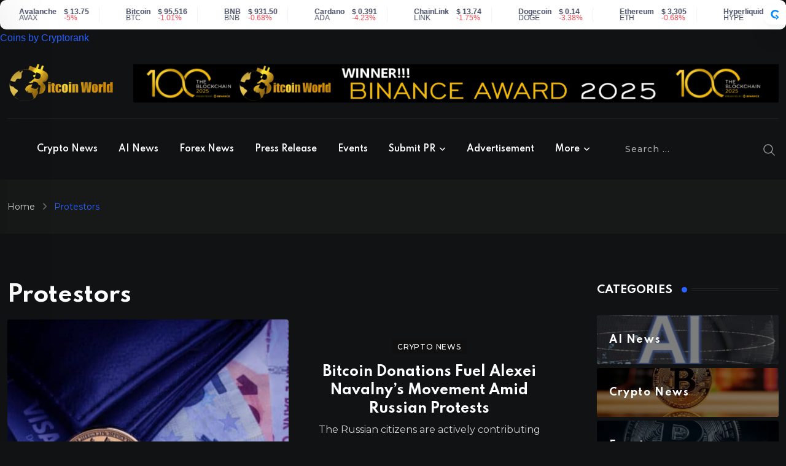

--- FILE ---
content_type: text/html; charset=UTF-8
request_url: https://bitcoinworld.co.in/tag/protestors/
body_size: 31220
content:
<!doctype html>
<html lang="en-US" data-theme="dark-mode" prefix="og: https://ogp.me/ns#">
<head>
	<meta charset="UTF-8">
	<meta name="viewport" content="width=device-width, initial-scale=1.0">
	<link rel="profile" href="https://gmpg.org/xfn/11" />
	<noscript><style>#preloader{display:none;}</style></noscript>
<!-- Open Graph Meta Tags generated by Blog2Social 873 - https://www.blog2social.com -->
<meta property="og:title" content="BitcoinWorld"/>
<meta property="og:description" content="World of Cryptocurrency, Blockchain, Artificial Intelligence &amp; Forex News"/>
<meta property="og:url" content="/tag/protestors/"/>
<meta property="og:image:alt" content="Bitcoin Donations Fuel Alexei Navalny’s Movement Amid Russian Protests"/>
<meta property="og:image" content="http://bitcoinworld.co.in/wp-content/uploads/2021/01/Bitcoin-2-1024x644-1.jpg"/>
<meta property="og:image:width" content="1024" />
<meta property="og:image:height" content="644" />
<meta property="og:image:type" content="image/jpeg" />
<meta property="og:type" content="article"/>
<meta property="og:article:published_time" content="2021-01-27 16:23:37"/>
<meta property="og:article:modified_time" content="2025-10-17 17:32:10"/>
<meta property="og:article:tag" content="Alexei Navalny"/>
<meta property="og:article:tag" content="BITCOIN"/>
<meta property="og:article:tag" content="Bitcoin Activism Funding"/>
<meta property="og:article:tag" content="Bitcoin Donations Alexei Navalny"/>
<meta property="og:article:tag" content="Crypto in Political Movements"/>
<meta property="og:article:tag" content="Hong Kong"/>
<meta property="og:article:tag" content="Moscow"/>
<meta property="og:article:tag" content="Navalny Arrest Protests"/>
<meta property="og:article:tag" content="Protestors"/>
<meta property="og:article:tag" content="Russia"/>
<meta property="og:article:tag" content="Russia Protests Bitcoin"/>
<meta property="og:article:tag" content="Russian police"/>
<!-- Open Graph Meta Tags generated by Blog2Social 873 - https://www.blog2social.com -->

<!-- Twitter Card generated by Blog2Social 873 - https://www.blog2social.com -->
<meta name="twitter:card" content="summary">
<meta name="twitter:title" content="BitcoinWorld"/>
<meta name="twitter:description" content="World of Cryptocurrency, Blockchain, Artificial Intelligence &amp; Forex News"/>
<meta name="twitter:image" content="http://bitcoinworld.co.in/wp-content/uploads/2021/01/Bitcoin-2-1024x644-1.jpg"/>
<meta name="twitter:image:alt" content="Bitcoin Donations Fuel Alexei Navalny’s Movement Amid Russian Protests"/>
<!-- Twitter Card generated by Blog2Social 873 - https://www.blog2social.com -->

<!-- Search Engine Optimization by Rank Math PRO - https://rankmath.com/ -->
<title>Protestors News &amp; Updates - BitcoinWorld</title>
<meta name="robots" content="follow, index, max-snippet:-1, max-video-preview:-1, max-image-preview:large"/>
<link rel="canonical" href="https://bitcoinworld.co.in/bitcoin-donations-alexei-navalny-russia-protests/" />
<meta property="og:locale" content="en_US" />
<meta property="og:type" content="article" />
<meta property="og:title" content="Protestors News &amp; Updates - BitcoinWorld" />
<meta property="og:url" content="https://bitcoinworld.co.in/bitcoin-donations-alexei-navalny-russia-protests/" />
<meta property="og:site_name" content="BitcoinWorld" />
<meta property="article:publisher" content="https://www.facebook.com/itsbitcoinworld" />
<meta property="og:image" content="https://bitcoinworld.co.in/wp-content/uploads/Black-background-logo-BitcoinWorld-1.jpg" />
<meta property="og:image:secure_url" content="https://bitcoinworld.co.in/wp-content/uploads/Black-background-logo-BitcoinWorld-1.jpg" />
<meta property="og:image:width" content="1800" />
<meta property="og:image:height" content="1200" />
<meta property="og:image:type" content="image/jpeg" />
<meta name="twitter:card" content="summary_large_image" />
<meta name="twitter:title" content="Protestors News &amp; Updates - BitcoinWorld" />
<meta name="twitter:site" content="@ItsBitcoinWorld" />
<meta name="twitter:image" content="https://bitcoinworld.co.in/wp-content/uploads/Black-background-logo-BitcoinWorld-1.jpg" />
<script type="application/ld+json" class="rank-math-schema-pro">{"@context":"https://schema.org","@graph":[{"headline":"Protestors News &amp; Updates - BitcoinWorld","@type":"NewsArticle","author":{"@type":"Person","name":"Bitcoin@@World"},"image":{"@type":"ImageObject","url":"https://bitcoinworld.co.in/wp-content/uploads/2021/01/Bitcoin-2-1024x644-1.jpg"},"copyrightYear":"2025","name":"Protestors News &amp; Updates - BitcoinWorld","mainEntityOfPage":{"@id":"https://bitcoinworld.co.in/bitcoin-donations-alexei-navalny-russia-protests/#webpage"}},{"@type":"Place","@id":"https://bitcoinworld.co.in/#place","address":{"@type":"PostalAddress","streetAddress":"Al Shohada Road Al Hamra Industrial Zone","addressLocality":"Ras al Khaimah","addressRegion":"UAE","postalCode":"16111","addressCountry":"+971"}},{"@type":"NewsMediaOrganization","@id":"https://bitcoinworld.co.in/#organization","name":"BitcoinWorld","url":"https://bitcoinworld.co.in","sameAs":["https://www.facebook.com/itsbitcoinworld","https://twitter.com/ItsBitcoinWorld","https://www.linkedin.com/company/itsbitcoinworld/","https://www.instagram.com/itsbitcoinworld/","https://www.tumblr.com/itsbitcoinworld","https://itsbitcoinworld.blogspot.com/","https://flipboard.com/@BitcoinW0rld","https://medium.com/@bitcoinworld.co.in"],"email":"contact@bitcoinworld.co.in","address":{"@type":"PostalAddress","streetAddress":"Al Shohada Road Al Hamra Industrial Zone","addressLocality":"Ras al Khaimah","addressRegion":"UAE","postalCode":"16111","addressCountry":"+971"},"logo":{"@type":"ImageObject","@id":"https://bitcoinworld.co.in/#logo","url":"https://bitcoinworld.co.in/wp-content/uploads/Black-background-logo-BitcoinWorld-1.jpg","contentUrl":"https://bitcoinworld.co.in/wp-content/uploads/Black-background-logo-BitcoinWorld-1.jpg","caption":"BitcoinWorld","inLanguage":"en-US","width":"1800","height":"1200"},"description":"We pride ourselves on being the fastest-growing cryptocurrency News and Media Platform since 2020","location":{"@id":"https://bitcoinworld.co.in/#place"}},{"@type":"WebSite","@id":"https://bitcoinworld.co.in/#website","url":"https://bitcoinworld.co.in","name":"BitcoinWorld","alternateName":"BitcoinWorld","publisher":{"@id":"https://bitcoinworld.co.in/#organization"},"inLanguage":"en-US"},{"@type":"BreadcrumbList","@id":"https://bitcoinworld.co.in/bitcoin-donations-alexei-navalny-russia-protests/#breadcrumb","itemListElement":[{"@type":"ListItem","position":"1","item":{"@id":"https://bitcoinworld.co.in","name":"Home"}},{"@type":"ListItem","position":"2","item":{"@id":"https://bitcoinworld.co.in/tag/protestors/","name":"Protestors"}}]},{"@type":"CollectionPage","@id":"https://bitcoinworld.co.in/bitcoin-donations-alexei-navalny-russia-protests/#webpage","url":"https://bitcoinworld.co.in/bitcoin-donations-alexei-navalny-russia-protests/","name":"Protestors News &amp; Updates - BitcoinWorld","isPartOf":{"@id":"https://bitcoinworld.co.in/#website"},"inLanguage":"en-US","breadcrumb":{"@id":"https://bitcoinworld.co.in/bitcoin-donations-alexei-navalny-russia-protests/#breadcrumb"}}]}</script>
<!-- /Rank Math WordPress SEO plugin -->

<link rel='dns-prefetch' href='//cdn.jsdelivr.net' />
<link rel='dns-prefetch' href='//fonts.googleapis.com' />
<link rel="alternate" type="application/rss+xml" title="BitcoinWorld &raquo; Feed" href="https://bitcoinworld.co.in/feed/" />
<link rel="alternate" type="application/rss+xml" title="BitcoinWorld &raquo; Comments Feed" href="https://bitcoinworld.co.in/comments/feed/" />
<link rel="alternate" type="application/rss+xml" title="BitcoinWorld &raquo; Protestors Tag Feed" href="https://bitcoinworld.co.in/tag/protestors/feed/" />
<style id='wp-img-auto-sizes-contain-inline-css' type='text/css'>
img:is([sizes=auto i],[sizes^="auto," i]){contain-intrinsic-size:3000px 1500px}
/*# sourceURL=wp-img-auto-sizes-contain-inline-css */
</style>

<style id='wp-emoji-styles-inline-css' type='text/css'>

	img.wp-smiley, img.emoji {
		display: inline !important;
		border: none !important;
		box-shadow: none !important;
		height: 1em !important;
		width: 1em !important;
		margin: 0 0.07em !important;
		vertical-align: -0.1em !important;
		background: none !important;
		padding: 0 !important;
	}
/*# sourceURL=wp-emoji-styles-inline-css */
</style>
<link rel='stylesheet' id='wp-block-library-css' href='https://bitcoinworld.co.in/wp-includes/css/dist/block-library/style.min.css?ver=9638397bd47648318b34038ba73c73a5' type='text/css' media='all' />
<style id='wp-block-library-theme-inline-css' type='text/css'>
.wp-block-audio :where(figcaption){color:#555;font-size:13px;text-align:center}.is-dark-theme .wp-block-audio :where(figcaption){color:#ffffffa6}.wp-block-audio{margin:0 0 1em}.wp-block-code{border:1px solid #ccc;border-radius:4px;font-family:Menlo,Consolas,monaco,monospace;padding:.8em 1em}.wp-block-embed :where(figcaption){color:#555;font-size:13px;text-align:center}.is-dark-theme .wp-block-embed :where(figcaption){color:#ffffffa6}.wp-block-embed{margin:0 0 1em}.blocks-gallery-caption{color:#555;font-size:13px;text-align:center}.is-dark-theme .blocks-gallery-caption{color:#ffffffa6}:root :where(.wp-block-image figcaption){color:#555;font-size:13px;text-align:center}.is-dark-theme :root :where(.wp-block-image figcaption){color:#ffffffa6}.wp-block-image{margin:0 0 1em}.wp-block-pullquote{border-bottom:4px solid;border-top:4px solid;color:currentColor;margin-bottom:1.75em}.wp-block-pullquote :where(cite),.wp-block-pullquote :where(footer),.wp-block-pullquote__citation{color:currentColor;font-size:.8125em;font-style:normal;text-transform:uppercase}.wp-block-quote{border-left:.25em solid;margin:0 0 1.75em;padding-left:1em}.wp-block-quote cite,.wp-block-quote footer{color:currentColor;font-size:.8125em;font-style:normal;position:relative}.wp-block-quote:where(.has-text-align-right){border-left:none;border-right:.25em solid;padding-left:0;padding-right:1em}.wp-block-quote:where(.has-text-align-center){border:none;padding-left:0}.wp-block-quote.is-large,.wp-block-quote.is-style-large,.wp-block-quote:where(.is-style-plain){border:none}.wp-block-search .wp-block-search__label{font-weight:700}.wp-block-search__button{border:1px solid #ccc;padding:.375em .625em}:where(.wp-block-group.has-background){padding:1.25em 2.375em}.wp-block-separator.has-css-opacity{opacity:.4}.wp-block-separator{border:none;border-bottom:2px solid;margin-left:auto;margin-right:auto}.wp-block-separator.has-alpha-channel-opacity{opacity:1}.wp-block-separator:not(.is-style-wide):not(.is-style-dots){width:100px}.wp-block-separator.has-background:not(.is-style-dots){border-bottom:none;height:1px}.wp-block-separator.has-background:not(.is-style-wide):not(.is-style-dots){height:2px}.wp-block-table{margin:0 0 1em}.wp-block-table td,.wp-block-table th{word-break:normal}.wp-block-table :where(figcaption){color:#555;font-size:13px;text-align:center}.is-dark-theme .wp-block-table :where(figcaption){color:#ffffffa6}.wp-block-video :where(figcaption){color:#555;font-size:13px;text-align:center}.is-dark-theme .wp-block-video :where(figcaption){color:#ffffffa6}.wp-block-video{margin:0 0 1em}:root :where(.wp-block-template-part.has-background){margin-bottom:0;margin-top:0;padding:1.25em 2.375em}
/*# sourceURL=/wp-includes/css/dist/block-library/theme.min.css */
</style>
<style id='classic-theme-styles-inline-css' type='text/css'>
/*! This file is auto-generated */
.wp-block-button__link{color:#fff;background-color:#32373c;border-radius:9999px;box-shadow:none;text-decoration:none;padding:calc(.667em + 2px) calc(1.333em + 2px);font-size:1.125em}.wp-block-file__button{background:#32373c;color:#fff;text-decoration:none}
/*# sourceURL=/wp-includes/css/classic-themes.min.css */
</style>
<style id='global-styles-inline-css' type='text/css'>
:root{--wp--preset--aspect-ratio--square: 1;--wp--preset--aspect-ratio--4-3: 4/3;--wp--preset--aspect-ratio--3-4: 3/4;--wp--preset--aspect-ratio--3-2: 3/2;--wp--preset--aspect-ratio--2-3: 2/3;--wp--preset--aspect-ratio--16-9: 16/9;--wp--preset--aspect-ratio--9-16: 9/16;--wp--preset--color--black: #000000;--wp--preset--color--cyan-bluish-gray: #abb8c3;--wp--preset--color--white: #ffffff;--wp--preset--color--pale-pink: #f78da7;--wp--preset--color--vivid-red: #cf2e2e;--wp--preset--color--luminous-vivid-orange: #ff6900;--wp--preset--color--luminous-vivid-amber: #fcb900;--wp--preset--color--light-green-cyan: #7bdcb5;--wp--preset--color--vivid-green-cyan: #00d084;--wp--preset--color--pale-cyan-blue: #8ed1fc;--wp--preset--color--vivid-cyan-blue: #0693e3;--wp--preset--color--vivid-purple: #9b51e0;--wp--preset--color--neeon-primary: #2962ff;--wp--preset--color--neeon-secondary: #0034c2;--wp--preset--color--neeon-button-dark-gray: #333333;--wp--preset--color--neeon-button-light-gray: #a5a6aa;--wp--preset--color--neeon-button-white: #ffffff;--wp--preset--gradient--vivid-cyan-blue-to-vivid-purple: linear-gradient(135deg,rgb(6,147,227) 0%,rgb(155,81,224) 100%);--wp--preset--gradient--light-green-cyan-to-vivid-green-cyan: linear-gradient(135deg,rgb(122,220,180) 0%,rgb(0,208,130) 100%);--wp--preset--gradient--luminous-vivid-amber-to-luminous-vivid-orange: linear-gradient(135deg,rgb(252,185,0) 0%,rgb(255,105,0) 100%);--wp--preset--gradient--luminous-vivid-orange-to-vivid-red: linear-gradient(135deg,rgb(255,105,0) 0%,rgb(207,46,46) 100%);--wp--preset--gradient--very-light-gray-to-cyan-bluish-gray: linear-gradient(135deg,rgb(238,238,238) 0%,rgb(169,184,195) 100%);--wp--preset--gradient--cool-to-warm-spectrum: linear-gradient(135deg,rgb(74,234,220) 0%,rgb(151,120,209) 20%,rgb(207,42,186) 40%,rgb(238,44,130) 60%,rgb(251,105,98) 80%,rgb(254,248,76) 100%);--wp--preset--gradient--blush-light-purple: linear-gradient(135deg,rgb(255,206,236) 0%,rgb(152,150,240) 100%);--wp--preset--gradient--blush-bordeaux: linear-gradient(135deg,rgb(254,205,165) 0%,rgb(254,45,45) 50%,rgb(107,0,62) 100%);--wp--preset--gradient--luminous-dusk: linear-gradient(135deg,rgb(255,203,112) 0%,rgb(199,81,192) 50%,rgb(65,88,208) 100%);--wp--preset--gradient--pale-ocean: linear-gradient(135deg,rgb(255,245,203) 0%,rgb(182,227,212) 50%,rgb(51,167,181) 100%);--wp--preset--gradient--electric-grass: linear-gradient(135deg,rgb(202,248,128) 0%,rgb(113,206,126) 100%);--wp--preset--gradient--midnight: linear-gradient(135deg,rgb(2,3,129) 0%,rgb(40,116,252) 100%);--wp--preset--gradient--neeon-gradient-color: linear-gradient(135deg, rgba(255, 0, 0, 1) 0%, rgba(252, 75, 51, 1) 100%);--wp--preset--font-size--small: 12px;--wp--preset--font-size--medium: 20px;--wp--preset--font-size--large: 36px;--wp--preset--font-size--x-large: 42px;--wp--preset--font-size--normal: 16px;--wp--preset--font-size--huge: 50px;--wp--preset--spacing--20: 0.44rem;--wp--preset--spacing--30: 0.67rem;--wp--preset--spacing--40: 1rem;--wp--preset--spacing--50: 1.5rem;--wp--preset--spacing--60: 2.25rem;--wp--preset--spacing--70: 3.38rem;--wp--preset--spacing--80: 5.06rem;--wp--preset--shadow--natural: 6px 6px 9px rgba(0, 0, 0, 0.2);--wp--preset--shadow--deep: 12px 12px 50px rgba(0, 0, 0, 0.4);--wp--preset--shadow--sharp: 6px 6px 0px rgba(0, 0, 0, 0.2);--wp--preset--shadow--outlined: 6px 6px 0px -3px rgb(255, 255, 255), 6px 6px rgb(0, 0, 0);--wp--preset--shadow--crisp: 6px 6px 0px rgb(0, 0, 0);}:where(.is-layout-flex){gap: 0.5em;}:where(.is-layout-grid){gap: 0.5em;}body .is-layout-flex{display: flex;}.is-layout-flex{flex-wrap: wrap;align-items: center;}.is-layout-flex > :is(*, div){margin: 0;}body .is-layout-grid{display: grid;}.is-layout-grid > :is(*, div){margin: 0;}:where(.wp-block-columns.is-layout-flex){gap: 2em;}:where(.wp-block-columns.is-layout-grid){gap: 2em;}:where(.wp-block-post-template.is-layout-flex){gap: 1.25em;}:where(.wp-block-post-template.is-layout-grid){gap: 1.25em;}.has-black-color{color: var(--wp--preset--color--black) !important;}.has-cyan-bluish-gray-color{color: var(--wp--preset--color--cyan-bluish-gray) !important;}.has-white-color{color: var(--wp--preset--color--white) !important;}.has-pale-pink-color{color: var(--wp--preset--color--pale-pink) !important;}.has-vivid-red-color{color: var(--wp--preset--color--vivid-red) !important;}.has-luminous-vivid-orange-color{color: var(--wp--preset--color--luminous-vivid-orange) !important;}.has-luminous-vivid-amber-color{color: var(--wp--preset--color--luminous-vivid-amber) !important;}.has-light-green-cyan-color{color: var(--wp--preset--color--light-green-cyan) !important;}.has-vivid-green-cyan-color{color: var(--wp--preset--color--vivid-green-cyan) !important;}.has-pale-cyan-blue-color{color: var(--wp--preset--color--pale-cyan-blue) !important;}.has-vivid-cyan-blue-color{color: var(--wp--preset--color--vivid-cyan-blue) !important;}.has-vivid-purple-color{color: var(--wp--preset--color--vivid-purple) !important;}.has-black-background-color{background-color: var(--wp--preset--color--black) !important;}.has-cyan-bluish-gray-background-color{background-color: var(--wp--preset--color--cyan-bluish-gray) !important;}.has-white-background-color{background-color: var(--wp--preset--color--white) !important;}.has-pale-pink-background-color{background-color: var(--wp--preset--color--pale-pink) !important;}.has-vivid-red-background-color{background-color: var(--wp--preset--color--vivid-red) !important;}.has-luminous-vivid-orange-background-color{background-color: var(--wp--preset--color--luminous-vivid-orange) !important;}.has-luminous-vivid-amber-background-color{background-color: var(--wp--preset--color--luminous-vivid-amber) !important;}.has-light-green-cyan-background-color{background-color: var(--wp--preset--color--light-green-cyan) !important;}.has-vivid-green-cyan-background-color{background-color: var(--wp--preset--color--vivid-green-cyan) !important;}.has-pale-cyan-blue-background-color{background-color: var(--wp--preset--color--pale-cyan-blue) !important;}.has-vivid-cyan-blue-background-color{background-color: var(--wp--preset--color--vivid-cyan-blue) !important;}.has-vivid-purple-background-color{background-color: var(--wp--preset--color--vivid-purple) !important;}.has-black-border-color{border-color: var(--wp--preset--color--black) !important;}.has-cyan-bluish-gray-border-color{border-color: var(--wp--preset--color--cyan-bluish-gray) !important;}.has-white-border-color{border-color: var(--wp--preset--color--white) !important;}.has-pale-pink-border-color{border-color: var(--wp--preset--color--pale-pink) !important;}.has-vivid-red-border-color{border-color: var(--wp--preset--color--vivid-red) !important;}.has-luminous-vivid-orange-border-color{border-color: var(--wp--preset--color--luminous-vivid-orange) !important;}.has-luminous-vivid-amber-border-color{border-color: var(--wp--preset--color--luminous-vivid-amber) !important;}.has-light-green-cyan-border-color{border-color: var(--wp--preset--color--light-green-cyan) !important;}.has-vivid-green-cyan-border-color{border-color: var(--wp--preset--color--vivid-green-cyan) !important;}.has-pale-cyan-blue-border-color{border-color: var(--wp--preset--color--pale-cyan-blue) !important;}.has-vivid-cyan-blue-border-color{border-color: var(--wp--preset--color--vivid-cyan-blue) !important;}.has-vivid-purple-border-color{border-color: var(--wp--preset--color--vivid-purple) !important;}.has-vivid-cyan-blue-to-vivid-purple-gradient-background{background: var(--wp--preset--gradient--vivid-cyan-blue-to-vivid-purple) !important;}.has-light-green-cyan-to-vivid-green-cyan-gradient-background{background: var(--wp--preset--gradient--light-green-cyan-to-vivid-green-cyan) !important;}.has-luminous-vivid-amber-to-luminous-vivid-orange-gradient-background{background: var(--wp--preset--gradient--luminous-vivid-amber-to-luminous-vivid-orange) !important;}.has-luminous-vivid-orange-to-vivid-red-gradient-background{background: var(--wp--preset--gradient--luminous-vivid-orange-to-vivid-red) !important;}.has-very-light-gray-to-cyan-bluish-gray-gradient-background{background: var(--wp--preset--gradient--very-light-gray-to-cyan-bluish-gray) !important;}.has-cool-to-warm-spectrum-gradient-background{background: var(--wp--preset--gradient--cool-to-warm-spectrum) !important;}.has-blush-light-purple-gradient-background{background: var(--wp--preset--gradient--blush-light-purple) !important;}.has-blush-bordeaux-gradient-background{background: var(--wp--preset--gradient--blush-bordeaux) !important;}.has-luminous-dusk-gradient-background{background: var(--wp--preset--gradient--luminous-dusk) !important;}.has-pale-ocean-gradient-background{background: var(--wp--preset--gradient--pale-ocean) !important;}.has-electric-grass-gradient-background{background: var(--wp--preset--gradient--electric-grass) !important;}.has-midnight-gradient-background{background: var(--wp--preset--gradient--midnight) !important;}.has-small-font-size{font-size: var(--wp--preset--font-size--small) !important;}.has-medium-font-size{font-size: var(--wp--preset--font-size--medium) !important;}.has-large-font-size{font-size: var(--wp--preset--font-size--large) !important;}.has-x-large-font-size{font-size: var(--wp--preset--font-size--x-large) !important;}
:where(.wp-block-post-template.is-layout-flex){gap: 1.25em;}:where(.wp-block-post-template.is-layout-grid){gap: 1.25em;}
:where(.wp-block-term-template.is-layout-flex){gap: 1.25em;}:where(.wp-block-term-template.is-layout-grid){gap: 1.25em;}
:where(.wp-block-columns.is-layout-flex){gap: 2em;}:where(.wp-block-columns.is-layout-grid){gap: 2em;}
:root :where(.wp-block-pullquote){font-size: 1.5em;line-height: 1.6;}
/*# sourceURL=global-styles-inline-css */
</style>
<link rel='stylesheet' id='chain-wire-css' href='https://bitcoinworld.co.in/wp-content/plugins/chainwire-integration/public/css/chainwire-public.css?ver=1.0.27' type='text/css' media='all' />
<link rel='stylesheet' id='contact-form-7-css' href='https://bitcoinworld.co.in/wp-content/plugins/contact-form-7/includes/css/styles.css?ver=6.1.4' type='text/css' media='all' />
<link rel='stylesheet' id='bootstrap-css-css' href='https://cdn.jsdelivr.net/npm/bootstrap@5.1.3/dist/css/bootstrap.min.css' type='text/css' media='all' />
<link rel='stylesheet' id='fullcalendar-css-css' href='https://cdn.jsdelivr.net/npm/fullcalendar@5.10.1/main.min.css' type='text/css' media='all' />
<style id='fullcalendar-css-inline-css' type='text/css'>

        .fc-list-day-cushion { background-color: #f0f0f0; color: #000000; }
        .fc-list-day-cushion a { color: #000000; text-decoration: none; }
        .fc-list-day-cushion a:hover { text-decoration: underline; }
        .fc .fc-cell-shaded, .fc .fc-day-disabled { background-color: #f0f0f0; color: #000000; }
        .fc-list-event, .fc-event, .fc-event-start, .fc-event-end, .fc-event-today, .fc-event-future { color: #000000; }
        .fc-theme-standard .fc-toolbar { background-color: #ffffff; padding: 10px; border-bottom: 1px solid #ddd; }
        .fc-theme-standard .fc-toolbar h2, .fc-theme-standard .fc-toolbar a { color: #333333; }
        .fc-theme-standard .fc-toolbar a:hover { color: #0073aa; }
        #calendar { background-color: #ffffff; padding: 20px; border-radius: 5px; box-shadow: 0 2px 8px rgba(0,0,0,0.1); }
        .fc-list-event { padding: 10px; border-bottom: 1px solid #ddd; }
        .fc-list-event-title { font-weight: bold; color: #333; cursor: pointer; }
        .fc-list-event-time, .fc-list-event-venue, .fc-list-event-location, .fc-list-event-link { margin-top: 5px; color: #555; }
        .fc-list-event-venue { color: #0073aa; white-space: nowrap; overflow: hidden; text-overflow: ellipsis; }
        .fc-list-event-link a { color: #0073aa; text-decoration: none; }
        .fc-list-event-link a:hover { color: #005f87; text-decoration: underline; }
        #eventModal .modal-header { background-color: #f0f0f0; color: #000; }
        #eventModal .modal-title { font-size: 1.5rem; font-weight: bold; color:#000; }
        #eventModal .modal-body { padding: 20px; background-color: #f8f9fa; }
        #eventModal .modal-body .event-detail p { margin-bottom: 10px; font-size: 1.1rem; line-height: 1.4; color: #333; }
        #eventModal .modal-body .event-detail p strong { font-weight: 600; color: #000; }
        #eventModal .modal-footer { padding: 15px 20px; background-color: #f1f1f1; }
        #eventModal .btn-primary { background-color: #0073aa; border-color: #0073aa; }
        #eventModal .btn-primary:hover { background-color: #005f87; border-color: #005f87; }
        .truncate { display: inline-block; max-width: 200px; white-space: nowrap; overflow: hidden; text-overflow: ellipsis; vertical-align: bottom; }
    
/*# sourceURL=fullcalendar-css-inline-css */
</style>
<link rel='stylesheet' id='e-sticky-css' href='https://bitcoinworld.co.in/wp-content/plugins/elementor-pro/assets/css/modules/sticky.min.css?ver=3.34.0' type='text/css' media='all' />
<link rel='stylesheet' id='e-animation-fadeInUp-css' href='https://bitcoinworld.co.in/wp-content/plugins/elementor/assets/lib/animations/styles/fadeInUp.min.css?ver=3.34.1' type='text/css' media='all' />
<link rel='stylesheet' id='elementor-frontend-css' href='https://bitcoinworld.co.in/wp-content/plugins/elementor/assets/css/frontend.min.css?ver=3.34.1' type='text/css' media='all' />
<style id='elementor-frontend-inline-css' type='text/css'>
.elementor-kit-224{--e-global-color-primary:#CA9C24;--e-global-color-secondary:#040404;--e-global-color-text:#7A7A7A;--e-global-color-accent:#61CE70;--e-global-typography-primary-font-family:"Roboto";--e-global-typography-primary-font-weight:600;--e-global-typography-secondary-font-family:"Roboto Slab";--e-global-typography-secondary-font-weight:400;--e-global-typography-text-font-family:"Roboto";--e-global-typography-text-font-weight:400;--e-global-typography-accent-font-family:"Roboto";--e-global-typography-accent-font-weight:500;}.elementor-kit-224 e-page-transition{background-color:#FFBC7D;}.elementor-section.elementor-section-boxed > .elementor-container{max-width:1320px;}.e-con{--container-max-width:1320px;}.elementor-widget:not(:last-child){margin-block-end:30px;}.elementor-element{--widgets-spacing:30px 30px;--widgets-spacing-row:30px;--widgets-spacing-column:30px;}{}h1.entry-title{display:var(--page-title-display);}@media(max-width:1024px){.elementor-section.elementor-section-boxed > .elementor-container{max-width:1024px;}.e-con{--container-max-width:1024px;}}@media(max-width:767px){.elementor-section.elementor-section-boxed > .elementor-container{max-width:767px;}.e-con{--container-max-width:767px;}}
.elementor-166940 .elementor-element.elementor-element-7f7300cb{overflow:hidden;padding:0% 5% 0% 5%;}.elementor-bc-flex-widget .elementor-166940 .elementor-element.elementor-element-7fc593b9.elementor-column .elementor-widget-wrap{align-items:center;}.elementor-166940 .elementor-element.elementor-element-7fc593b9.elementor-column.elementor-element[data-element_type="column"] > .elementor-widget-wrap.elementor-element-populated{align-content:center;align-items:center;}.elementor-166940 .elementor-element.elementor-element-7fc593b9 > .elementor-widget-wrap > .elementor-widget:not(.elementor-widget__width-auto):not(.elementor-widget__width-initial):not(:last-child):not(.elementor-absolute){margin-block-end:30px;}.elementor-166940 .elementor-element.elementor-element-7fc593b9 > .elementor-element-populated{padding:0% 0% 0% 0%;}#elementor-popup-modal-166940 .dialog-widget-content{animation-duration:1.2s;background-color:#0A1C2E;box-shadow:0px 0px 50px 0px rgba(0,0,0,0.2);}#elementor-popup-modal-166940 .dialog-message{width:100vw;height:auto;}#elementor-popup-modal-166940{justify-content:center;align-items:flex-end;}#elementor-popup-modal-166940 .dialog-close-button{display:flex;}#elementor-popup-modal-166940 .dialog-close-button i{color:#FFFFFF;}#elementor-popup-modal-166940 .dialog-close-button svg{fill:#FFFFFF;}#elementor-popup-modal-166940 .dialog-close-button:hover i{color:#66E5FF;}@media(max-width:1024px) and (min-width:768px){.elementor-166940 .elementor-element.elementor-element-7fc593b9{width:100%;}}@media(max-width:1024px){.elementor-166940 .elementor-element.elementor-element-7f7300cb{padding:5% 5% 5% 5%;}.elementor-166940 .elementor-element.elementor-element-7fc593b9 > .elementor-element-populated{padding:0px 0px 0px 0px;}}@media(max-width:767px){.elementor-166940 .elementor-element.elementor-element-7f7300cb{padding:0% 0% 0% 0%;}}
/*# sourceURL=elementor-frontend-inline-css */
</style>
<link rel='stylesheet' id='e-popup-css' href='https://bitcoinworld.co.in/wp-content/plugins/elementor-pro/assets/css/conditionals/popup.min.css?ver=3.34.0' type='text/css' media='all' />
<link rel='stylesheet' id='elementor-icons-css' href='https://bitcoinworld.co.in/wp-content/plugins/elementor/assets/lib/eicons/css/elementor-icons.min.css?ver=5.45.0' type='text/css' media='all' />
<link rel='stylesheet' id='font-awesome-5-all-css' href='https://bitcoinworld.co.in/wp-content/plugins/elementor/assets/lib/font-awesome/css/all.min.css?ver=3.34.1' type='text/css' media='all' />
<link rel='stylesheet' id='font-awesome-4-shim-css' href='https://bitcoinworld.co.in/wp-content/plugins/elementor/assets/lib/font-awesome/css/v4-shims.min.css?ver=3.34.1' type='text/css' media='all' />
<link rel='stylesheet' id='neeon-gfonts-css' href='[data-uri]' type='text/css' media='all' data-type="wordprolazyload" data-originalLink="//fonts.googleapis.com/css?display=swap&family=Montserrat%3A500%2C700%2C400%7CSpartan%3A400%2C500%2C600%2C700%2C600&#038;display=fallback&#038;ver=3.0.4" />
<link rel='stylesheet' id='bootstrap-css' href='https://bitcoinworld.co.in/wp-content/themes/neeon/assets/css/bootstrap.min.css?ver=3.0.4' type='text/css' media='all' />
<link rel='stylesheet' id='flaticon-neeon-css' href='https://bitcoinworld.co.in/wp-content/themes/neeon/assets/fonts/flaticon-neeon/flaticon.css?ver=3.0.4' type='text/css' media='all' />
<link rel='stylesheet' id='magnific-popup-css' href='https://bitcoinworld.co.in/wp-content/themes/neeon/assets/css/magnific-popup.css?ver=3.0.4' type='text/css' media='all' />
<link rel='stylesheet' id='font-awesome-css' href='https://bitcoinworld.co.in/wp-content/themes/neeon/assets/css/font-awesome.min.css?ver=3.0.4' type='text/css' media='all' />
<link rel='stylesheet' id='animate-css' href='https://bitcoinworld.co.in/wp-content/themes/neeon/assets/css/animate.min.css?ver=3.0.4' type='text/css' media='all' />
<link rel='stylesheet' id='neeon-default-css' href='https://bitcoinworld.co.in/wp-content/themes/neeon/assets/css/default.css?ver=3.0.4' type='text/css' media='all' />
<link rel='stylesheet' id='neeon-elementor-css' href='https://bitcoinworld.co.in/wp-content/themes/neeon/assets/css/elementor.css?ver=3.0.4' type='text/css' media='all' />
<link rel='stylesheet' id='neeon-style-css' href='https://bitcoinworld.co.in/wp-content/themes/neeon/assets/css/style.css?ver=3.0.4' type='text/css' media='all' />
<style id='neeon-style-inline-css' type='text/css'>
	
	.entry-banner {
					background-color: #f7f7f7;
			}

	.content-area {
		padding-top: 80px; 
		padding-bottom: 80px;
	}

		#page .content-area {
		background-image: url(  );
		background-color: #ffffff;
	}
	
	.error-page-area {		 
		background-color: #ffffff;
	}
	
	
/*# sourceURL=neeon-style-inline-css */
</style>
<link rel='stylesheet' id='eael-general-css' href='https://bitcoinworld.co.in/wp-content/plugins/essential-addons-for-elementor-lite/assets/front-end/css/view/general.min.css?ver=6.5.7' type='text/css' media='all' />
<style id='neeon-dynamic-inline-css' type='text/css'>
@media ( min-width:1400px ) { .container {  max-width: 1320px; } } a { color: #2962ff; } .primary-color { color: #2962ff; } .secondary-color { color: #0034c2; } #preloader { background-color: #ffffff; } .loader .cssload-inner.cssload-one, .loader .cssload-inner.cssload-two, .loader .cssload-inner.cssload-three { border-color: #2962ff; } .scroll-wrap:after { color: #2962ff; } .scroll-wrap svg.scroll-circle path {   stroke: #2962ff; } .site-header .site-branding a, .mean-container .mean-bar .mobile-logo, .additional-menu-area .sidenav .additional-logo a { color: #2962ff; } .site-header .site-branding a img, .header-style-11 .site-header .site-branding a img {  max-width: 250px; } body { color: #6c6f72; font-family: 'Montserrat', sans-serif !important; font-size: 16px; line-height: 28px; font-weight : 100; font-style: normal; } h1,h2,h3,h4,h5,h6 { font-family: 'Spartan', sans-serif; font-weight : 700; } h1 { font-size: 36px; line-height: 40px; font-style: normal; } h2 { font-size: 28.44px; line-height: 32px; font-style: normal; } h3 { font-size: 22.63px; line-height: 33px; font-style: normal; } h4 { font-size: 20.25px; line-height: 30px; font-style: normal; } h5 { font-size: 18px; line-height: 28px; font-style: normal; } h6 { font-size: 16px; line-height: 26px; font-style: normal; } .topbar-style-1 .header-top-bar { background-color: #292929; color: #e0e0e0; } .ticker-title { color: #e0e0e0; } .topbar-style-1 .tophead-social li a i, .topbar-style-1 .header-top-bar .social-label, .topbar-style-1 .header-top-bar a { color: #e0e0e0; } .topbar-style-1 .header-top-bar i, .topbar-style-1 .header-top-bar a:hover, .topbar-style-1 .tophead-social li a:hover i { color: #ffffff; } .topbar-style-2 .header-top-bar { background-color: #2962ff; color: #ffffff; } .topbar-style-2 .header-top-bar a { color: #ffffff; } .topbar-style-2 .tophead-left i, .topbar-style-2 .tophead-right i { color: #ffffff; } .topbar-style-3 .header-top-bar { background-color: #f7f7f7; color: #818181; } .topbar-style-3 .header-top-bar .social-label { color: #818181; } .topbar-style-3 .header-top-bar a { color: #818181; } .topbar-style-3 .tophead-left i, .topbar-style-3 .tophead-right i { color: #818181; } .topbar-style-4 .header-top-bar { background-color: #292929; color: #c7c3c3; } .topbar-style-4 .header-top-bar .social-label { color: #c7c3c3; } .topbar-style-4 .header-top-bar a { color: #c7c3c3; } .topbar-style-4 .tophead-left i, .topbar-style-4 .tophead-right i { color: #ffffff; } .topbar-style-5 .header-top-bar { background-color: #ffffff; } .topbar-style-5 .header-top-bar .social-label { color: #adadad; } .topbar-style-5 .tophead-right .search-icon a, .topbar-style-5 .tophead-social li a { color: #7a7a7a; } .topbar-style-5 .tophead-right .search-icon a:hover, .topbar-style-5 .tophead-social li a:hover { color: #2962ff; } .site-header .main-navigation nav ul li a { font-family: 'Spartan', sans-serif; font-size: 14px; line-height: 22px; font-weight : 600; color: #000000; font-style: normal; } .site-header .main-navigation ul li ul li a { font-family: 'Spartan', sans-serif; font-size: 13px; line-height: 22px; font-weight : 500; color: #656567; font-style: normal; } .mean-container .mean-nav ul li a { font-family: 'Spartan', sans-serif; font-size: 13px; line-height: 22px; font-weight : 600; font-style: normal; } .rt-topbar-menu .menu li a { font-family: 'Spartan', sans-serif; font-size: 14px; line-height: 22px; color: #c7c3c3; font-style: normal; } .site-header .main-navigation ul.menu > li > a:hover { color: #2962ff; } .site-header .main-navigation ul.menu li.current-menu-item > a, .site-header .main-navigation ul.menu > li.current > a { color: #2962ff; } .site-header .main-navigation ul.menu li.current-menu-ancestor > a { color: #2962ff; } .header-style-1 .site-header .rt-sticky-menu .main-navigation nav > ul > li > a, .header-style-2 .site-header .rt-sticky-menu .main-navigation nav > ul > li > a, .header-style-3 .site-header .rt-sticky-menu .main-navigation nav > ul > li > a, .header-style-4 .site-header .rt-sticky-menu .main-navigation nav > ul > li > a { color: #000000; } .header-style-1 .site-header .rt-sticky-menu .main-navigation nav > ul > li > a:hover, .header-style-2 .site-header .rt-sticky-menu .main-navigation nav > ul > li > a:hover, .header-style-3 .site-header .rt-sticky-menu .main-navigation nav > ul > li > a:hover, .header-style-4 .site-header .rt-sticky-menu .main-navigation nav > ul > li > a:hover { color: #2962ff; } .site-header .main-navigation nav ul li a.active { color: #2962ff; } .site-header .main-navigation nav > ul > li > a::before { background-color: #2962ff; } .header-style-1 .site-header .main-navigation ul.menu > li.current > a:hover, .header-style-1 .site-header .main-navigation ul.menu > li.current-menu-item > a:hover, .header-style-1 .site-header .main-navigation ul li a.active, .header-style-1 .site-header .main-navigation ul.menu > li.current-menu-item > a, .header-style-1 .site-header .main-navigation ul.menu > li.current > a { color: #2962ff; } .info-menu-bar .cart-icon-area .cart-icon-num, .header-search-field .search-form .search-button:hover { background-color: #2962ff; } .additional-menu-area .sidenav-social span a:hover { background-color: #2962ff; } .additional-menu-area .sidenav ul li a:hover { color: #2962ff; } .rt-slide-nav .offscreen-navigation li.current-menu-item > a, .rt-slide-nav .offscreen-navigation li.current-menu-parent > a, .rt-slide-nav .offscreen-navigation ul li > span.open:after { color: #2962ff; } .rt-slide-nav .offscreen-navigation ul li > a:hover:before { background-color: #2962ff; } .site-header .main-navigation ul li ul { background-color: #ffffff; } .site-header .main-navigation ul.menu li ul.sub-menu li a:hover { color: #2962ff; } .site-header .main-navigation ul li ul.sub-menu li:hover > a:before { background-color: #2962ff; } .site-header .main-navigation ul li ul.sub-menu li.menu-item-has-children:hover:before { color: #2962ff; } .site-header .main-navigation ul li ul li:hover { background-color: #ffffff; } .site-header .main-navigation ul li.mega-menu > ul.sub-menu { background-color: #ffffff} .site-header .main-navigation ul li.mega-menu > ul.sub-menu li:before { color: #2962ff; } .site-header .main-navigation ul li ul.sub-menu li.menu-item-has-children:before { color: #656567; } .mean-container a.meanmenu-reveal, .mean-container .mean-nav ul li a.mean-expand { color: #2962ff; } .mean-container a.meanmenu-reveal span { background-color: #2962ff; } .mean-container .mean-nav ul li a:hover, .mean-container .mean-nav > ul > li.current-menu-item > a { color: #2962ff; } .mean-container .mean-nav ul li.current_page_item > a, .mean-container .mean-nav ul li.current-menu-item > a, .mean-container .mean-nav ul li.current-menu-parent > a { color: #2962ff; } .cart-area .cart-trigger-icon > span { background-color: #2962ff; } .site-header .search-box .search-text { border-color: #2962ff; } .header-style-1 .site-header .header-top .icon-left, .header-style-1 .site-header .header-top .info-text a:hover { color: #2962ff; } .header-style-2 .header-icon-area .header-search-box a:hover i { background-color: #2962ff; } .header-style-3 .site-header .info-wrap .info i { color: #2962ff; } .header-style-5 .site-header .main-navigation > nav > ul > li > a { color: #ffffff; } .header-style-13 .header-social li a:hover, .header-style-6 .header-search-six .search-form button:hover, .header-style-8 .header-search-six .search-form button:hover, .header-style-10 .header-search-six .search-form button:hover { color: #2962ff; } .header-style-7 .site-header .main-navigation > nav > ul > li > a, .header-style-9 .site-header .main-navigation > nav > ul > li > a, .header-style-12 .site-header .main-navigation > nav > ul > li > a { color: #ffffff; } .header-social li a:hover, .cart-area .cart-trigger-icon:hover, .header-icon-area .search-icon a:hover, .header-icon-area .user-icon-area a:hover, .menu-user .user-icon-area a:hover { color: #2962ff; } .mobile-top-bar .mobile-social li a:hover, .additional-menu-area .sidenav .closebtn { background-color: #2962ff; } .mobile-top-bar .mobile-top .icon-left, .mobile-top-bar .mobile-top .info-text a:hover, .additional-menu-area .sidenav-address span a:hover, .additional-menu-area .sidenav-address span i { color: #2962ff; } .header__switch {   background: #2962ff; } .header__switch__main {   background: #0034c2; } .breadcrumb-area .entry-breadcrumb span a, .breadcrumb-trail ul.trail-items li a { color: #646464; } .breadcrumb-area .entry-breadcrumb span a:hover, .breadcrumb-trail ul.trail-items li a:hover { color: #2962ff; } .breadcrumb-trail ul.trail-items li, .entry-banner .entry-breadcrumb .delimiter, .entry-banner .entry-breadcrumb .dvdr { color: #646464; } .breadcrumb-area .entry-breadcrumb .current-item { color: #2962ff; } .entry-banner:after {   background: rgba(247, 247, 247, 0.1); } .entry-banner .entry-banner-content { padding-top: 30px; padding-bottom: 30px; } .footer-area .widgettitle { color: #ffffff; } .footer-top-area .widget a, .footer-area .footer-social li a, .footer-top-area .widget ul.menu li a:before, .footer-top-area .widget_archive li a:before, .footer-top-area ul li.recentcomments a:before, .footer-top-area ul li.recentcomments span a:before, .footer-top-area .widget_categories li a:before, .footer-top-area .widget_pages li a:before, .footer-top-area .widget_meta li a:before, .footer-top-area .widget_recent_entries ul li a:before, .footer-top-area .post-box-style .post-content .entry-title a { color: #d0d0d0; } .footer-top-area .widget a:hover, .footer-top-area .widget a:active, .footer-top-area ul li a:hover i, .footer-top-area .widget ul.menu li a:hover:before, .footer-top-area .widget_archive li a:hover:before, .footer-top-area .widget_categories li a:hover:before, .footer-top-area .widget_pages li a:hover:before, .footer-top-area .widget_meta li a:hover:before, .footer-top-area .widget_recent_entries ul li a:hover:before, .footer-top-area .post-box-style .post-content .entry-title a:hover { color: #ffffff; } .footer-top-area .widget_tag_cloud a { color: #d0d0d0 !important; } .footer-top-area .widget_tag_cloud a:hover { color: #ffffff !important; } .footer-top-area .post-box-style .post-box-cat a, .footer-top-area .post-box-style .post-box-date, .footer-top-area .post-box-style .entry-cat a, .footer-top-area .post-box-style .entry-date { color: #d0d0d0; } .footer-area .footer-social li a:hover { background: #2962ff; } .footer-top-area .widget ul.menu li a:hover::before, .footer-top-area .widget_categories ul li a:hover::before, .footer-top-area .rt-category .rt-item a:hover .rt-cat-name::before { background-color: #2962ff; } .rt-box-title-1 span { border-top-color: #2962ff; } .footer-area .copyright { color: #d0d0d0; } .footer-area .copyright a { color: #d0d0d0; } .footer-area .copyright a:hover { color: #ffffff; } .footer-style-1 .footer-area { background-color: #0f1012; color: #d0d0d0; } .footer-style-2 .footer-top-area { background-color: #0f1012; color: #d0d0d0; } .footer-style-3 .footer-area .widgettitle {   color: #ffffff; } .footer-style-3 .footer-top-area { background-color: #101213; color: #ffffff; } .footer-style-3 .footer-area .copyright { color: #ffffff; } .footer-style-3 .footer-area .copyright a:hover {   color: #ffffff; } .footer-style-3 .footer-top-area a, .footer-style-3 .footer-area .copyright a, .footer-style-3 .footer-top-area .widget ul.menu li a { color: #d0d0d0; } .footer-style-3 .footer-top-area a:hover, .footer-style-3 .footer-area .copyright a:hover, .footer-style-3 .footer-top-area .widget ul.menu li a:hover { color: #ffffff; } .footer-style-3 .footer-top-area .widget ul.menu li a:after {   background-color: #ffffff; } .footer-style-4 .footer-area { background-color: #0f1012; color: #d0d0d0; } .footer-style-5 .footer-area .widgettitle {   color: #000000; } .footer-style-5 .footer-area { background-color: #f7f7f7; color: #000000; } .footer-style-5 .footer-top-area .widget a, .footer-style-5 .footer-top-area .post-box-style .post-content .entry-title a, .footer-style-5 .footer-top-area .post-box-style .post-content .entry-title a:hover { color: #000000; } .footer-style-5 .footer-top-area .widget a:hover, .footer-style-5 .footer-area .copyright a:hover { color: #2962ff; } .footer-style-5 .footer-area .copyright, .footer-style-5 .footer-area .copyright a, .footer-style-5 .footer-top-area .post-box-style .entry-cat a, .footer-style-5 .footer-top-area .post-box-style .entry-date {   color: #a5a6aa; } .footer-style-6 .footer-area .widgettitle, .footer-style-6 .footer-top-area .post-box-style .post-content .entry-title a, .footer-style-6 .footer-top-area .post-box-style .post-content .entry-title a:hover {   color: #000000; } .footer-style-6 .footer-area { background-color: #ffffff; color: #6c6f72; } .footer-style-6 .footer-area .footer-social li a {   border-color: #6c6f72;   color: #6c6f72; } .footer-style-6 .footer-top-area .post-box-style .entry-cat a, .footer-style-6 .footer-top-area .post-box-style .entry-date {   color: #6c6f72; } .footer-style-6 .footer-top-area .widget a { color: #6c6f72; } .footer-style-6 .footer-area .footer-social li a:hover, .footer-style-6 .footer-top-area .rt-category .rt-item a:hover .rt-cat-name::before { background-color: #2962ff; } .footer-style-6 .footer-top-area .rt-category .rt-item .rt-cat-name::before {   background-color: #6c6f72; } .footer-style-6 .footer-area .copyright, .footer-style-6 .footer-area .copyright a {   color: #6c6f72; } .footer-style-6 .footer-top-area .widget a:hover, .footer-style-6 .footer-area .copyright a:hover { color: #2962ff; } .footer-style-7 .footer-area .widgettitle {   color: #ffffff; } .footer-style-7 .footer-top-area { background-color: #0f1012; color: #d0d0d0; } .footer-style-7 .footer-area .copyright { color: #d0d0d0; } .footer-style-7 .footer-area .copyright a:hover {   color: #ffffff; } .footer-style-7 .footer-top-area a, .footer-style-7 .footer-area .copyright a, .footer-style-7 .footer-top-area .widget ul.menu li a { color: #d0d0d0; } .footer-style-7 .footer-top-area a:hover, .footer-style-7 .footer-area .copyright a:hover, .footer-style-7 .footer-top-area .widget ul.menu li a:hover { color: #ffffff; } .footer-style-7 .footer-top-area .widget ul.menu li a:after {   background-color: #ffffff; } .footer-style-8 .footer-area { background-color: #0f1012; color: #d0d0d0; } .post-box-style .entry-cat a:hover, .post-tab-layout .post-tab-cat a:hover { color: #2962ff; } .sidebar-widget-area .widget .widgettitle .titledot, .rt-category-style2 .rt-item:hover .rt-cat-count, .sidebar-widget-area .widget_tag_cloud a:hover, .sidebar-widget-area .widget_product_tag_cloud a:hover, .post-box-style .item-list:hover .post-box-img .post-img::after, .post-tab-layout ul.btn-tab li .active, .post-tab-layout ul.btn-tab li a:hover { background-color: #2962ff; } .rt-image-style3 .rt-image:after, .widget_neeon_about_author .author-widget:after { background-image: linear-gradient(38deg, #512da8 0%, #2962ff 100%); } .error-page-content .error-title { color: #000000; } .error-page-content p { color: #6c6f72; } .play-btn-white, a.button-style-4:hover { color: #2962ff; } .button-style-2, .search-form button, .play-btn-primary, .button-style-1:hover:before, a.button-style-3:hover, .section-title .swiper-button > div:hover { background-color: #2962ff; } .play-btn-primary:hover, .play-btn-white:hover, .play-btn-white-xl:hover, .play-btn-white-lg:hover, .play-btn-transparent:hover, .play-btn-transparent-2:hover, .play-btn-transparent-3:hover, .play-btn-gray:hover, .search-form button:hover, .button-style-2:hover:before { background-color: #0034c2; } a.button-style-4.btn-common:hover path.rt-button-cap { stroke: #2962ff; } .entry-header ul.entry-meta li a:hover, .entry-footer ul.item-tags li a:hover { color: #2962ff; } .rt-related-post-info .post-title a:hover, .rt-related-post-info .post-date ul li.post-relate-date, .post-detail-style2 .show-image .entry-header ul.entry-meta li a:hover { color: #2962ff; } .about-author ul.author-box-social li a:hover, .rt-related-post .entry-content .entry-categories a:hover { color: #2962ff; } .post-navigation a:hover { color: #2962ff; } .entry-header .entry-meta ul li i, .entry-header .entry-meta ul li a:hover { color: #2962ff; } .single-post .entry-content ol li:before, .entry-content ol li:before, .meta-tags a:hover { background-color: #2962ff; } .rt-related-post .title-section h2:after, .single-post .ajax-scroll-post > .type-post:after { background-color: #2962ff; } .entry-footer .item-tags a:hover { background-color: #2962ff; } .single-post .main-wrap > .entry-content, .single-post .main-wrap .entry-footer, .single-post .main-wrap .about-author, .single-post .main-wrap .post-navigation, .single-post .main-wrap .rtrs-review-wrap, .single-post .main-wrap .rt-related-post, .single-post .main-wrap .comments-area, .single-post .main-wrap .content-bottom-ad { margin-left: 0px; margin-right: 0px; } .blog-box ul.entry-meta li a:hover, .blog-layout-1 .blog-box ul.entry-meta li a:hover, .blog-box ul.entry-meta li.post-comment a:hover { color: #2962ff; } .entry-categories .category-style, .admin-author .author-designation::after, .admin-author .author-box-social li a:hover { background-color: #2962ff; } #respond form .btn-send { background-color: #2962ff; } #respond form .btn-send:hover {   background: #0034c2; } .item-comments .item-comments-list ul.comments-list li .comment-reply { background-color: #2962ff; } form.post-password-form input[type="submit"] {   background: #2962ff; } form.post-password-form input[type="submit"]:hover {   background: #0034c2; } .pagination-area li.active a:hover, .pagination-area ul li.active a, .pagination-area ul li a:hover, .pagination-area ul li span.current { background-color: #2962ff; } .fluentform .subscribe-form h4::after, .fluentform .subscribe-form h4::before, .fluentform .contact-form .ff_btn_style, .fluentform .subscribe-form .ff_btn_style, .fluentform .subscribe-form-2 .ff_btn_style, .fluentform .contact-form .ff_btn_style:hover, .fluentform .subscribe-form .ff_btn_style:hover, .fluentform .subscribe-form-2 .ff_btn_style:hover, .fluentform .footer-subscribe-form .ff_btn_style, .fluentform .footer-subscribe-form .ff_btn_style:hover { background-color: #2962ff; } .fluentform .contact-form .ff_btn_style:hover:before, .fluentform .subscribe-form .ff_btn_style:hover:before, .fluentform .subscribe-form-2 .ff_btn_style:hover:before, .fluentform .footer-subscribe-form .ff_btn_style:hover:before { background-color: #0034c2; } .fluentform .contact-form .ff-el-form-control:focus, .fluentform .subscribe-form .ff-el-form-control:focus, .fluentform .subscribe-form-2 .ff-el-form-control:focus, .fluentform .footer-subscribe-form .ff-el-form-control:focus { border-color: #2962ff; } #sb_instagram #sbi_images .sbi_item .sbi_photo_wrap::before {   background-color: rgba(41, 98, 255, 0.7); } .topbar-style-1 .ticker-wrapper .ticker-swipe { background-color: #292929; } .topbar-style-1 .ticker-content a { color: #e0e0e0 !important; } .topbar-style-1 .ticker-content a:hover { color: #ffffff !important; } .topbar-style-5 .ticker-wrapper .ticker-swipe { background-color: #ffffff; } .topbar-style-5 .ticker-title, .topbar-style-5 .ticker-content a, .topbar-style-5 .rt-news-ticker-holder i { color: #000000 !important; } .topbar-style-5 .ticker-content a:hover { color: #2962ff !important; } .single .neeon-progress-bar {   height: 4px;   background: linear-gradient(90deg, #2962ff 0%, #0034c2 100%); } .rt-news-ticker-holder i { background-image: linear-gradient(45deg, #0034c2, #2962ff); } body .wpuf-dashboard-container .wpuf-pagination .page-numbers.current, body .wpuf-dashboard-container .wpuf-pagination .page-numbers:hover, body .wpuf-dashboard-container .wpuf-dashboard-navigation .wpuf-menu-item.active a, body .wpuf-dashboard-container .wpuf-dashboard-navigation .wpuf-menu-item:hover a, .wpuf-login-form .submit > input, .wpuf-submit > input, .wpuf-submit > button {   background: #2962ff; } .wpuf-login-form .submit > input:hover, .wpuf-submit > input:hover, .wpuf-submit > button:hover {   background: #0034c2; } .woocommerce-MyAccount-navigation ul li a:hover, .woocommerce .rt-product-block .price-title-box .rt-title a:hover, .woocommerce .product-details-page .product_meta > span a:hover, .woocommerce-cart table.woocommerce-cart-form__contents .product-name a:hover, .woocommerce .product-details-page .post-social-sharing ul.item-social li a:hover, .woocommerce .product-details-page table.group_table td > label > a:hover, .cart-area .minicart-title a:hover, .cart-area .minicart-remove a:hover { color: #2962ff; } .woocommerce .rt-product-block .rt-buttons-area .btn-icons a:hover, .woocommerce div.product .woocommerce-tabs ul.tabs li a:before { background-color: #2962ff; } .woocommerce #respond input#submit.alt, .woocommerce #respond input#submit, .woocommerce button.button.alt, .woocommerce input.button.alt, .woocommerce button.button, .woocommerce a.button.alt, .woocommerce input.button, .woocommerce a.button, .cart-btn a.button, #yith-quick-view-close { background-color: #2962ff; } .woocommerce #respond input#submit.alt:hover, .woocommerce #respond input#submit:hover, .woocommerce button.button.alt:hover, .woocommerce input.button.alt:hover, .woocommerce button.button:hover, .woocommerce a.button.alt:hover, .woocommerce input.button:hover, .woocommerce a.button:hover, .cart-btn a.button:hover, #yith-quick-view-close:hover { background-color: #0034c2; } .woocommerce-message, .woocommerce-info {   border-top-color: #2962ff; } [data-theme="dark-mode"] body, [data-theme="dark-mode"] .header-area, [data-theme="dark-mode"] .header-menu, [data-theme="dark-mode"] .site-content, [data-theme="dark-mode"] .error-page-area, [data-theme="dark-mode"] #page .content-area, [data-theme="dark-mode"] .rt-post-box-style5 .rt-item, [data-theme="dark-mode"] .rt-post-box-style6 .rt-item, [data-theme="dark-mode"] .rt-thumb-slider-horizontal-4 .rt-thumnail-area.box-layout, [data-theme="dark-mode"] .grid-box-layout .rt-item, [data-theme="dark-mode"] .rt-post-list-style1.list-box-layout .rt-item, [data-theme="dark-mode"] .rt-post-list-style2.list-box-layout, [data-theme="dark-mode"] .rt-post-list-style4.list-box-layout, [data-theme="dark-mode"] .rt-post-list-style7.list-box-layout {   background-color: #101213 !important; } [data-theme="dark-mode"] .entry-banner, [data-theme="dark-mode"] .dark-section2, [data-theme="dark-mode"] .elementor-background-overlay, [data-theme="dark-mode"] .topbar-style-1 .header-top-bar, [data-theme="dark-mode"] .additional-menu-area .sidenav, [data-theme="dark-mode"] .dark-section2 .fluentform-widget-wrapper, [data-theme="dark-mode"] .dark-fluentform .elementor-widget-container, [data-theme="dark-mode"] .dark-section3 .elementor-widget-wrap, [data-theme="dark-mode"] .dark-section .elementor-widget-container, [data-theme="dark-mode"] blockquote, [data-theme="dark-mode"] .neeon-content-table, [data-theme="dark-mode"] .rt-post-slider-default.rt-post-slider-style4 .rt-item .entry-content, [data-theme="dark-mode"] .about-author, [data-theme="dark-mode"] .rt-cat-description, [data-theme="dark-mode"] .comments-area, [data-theme="dark-mode"] .post-audio-player, [data-theme="dark-mode"] .dark-section1.elementor-section, [data-theme="dark-mode"] .dark-site-subscribe .elementor-widget-container, [data-theme="dark-mode"] .sidebar-widget-area .fluentform .frm-fluent-form, [data-theme="dark-mode"] .rt-post-tab-style5 .rt-item-box .entry-content, [data-theme="dark-mode"] .rt-thumb-slider-horizontal-4 .rt-thumnail-area, [data-theme="dark-mode"] .topbar-style-3 .header-top-bar, [data-theme="dark-mode"] .topbar-style-4 .header-top-bar, [data-theme="dark-mode"] .rt-news-ticker .ticker-wrapper .ticker-content, [data-theme="dark-mode"] .rt-news-ticker .ticker-wrapper .ticker, [data-theme="dark-mode"] .rt-news-ticker .ticker-wrapper .ticker-swipe, [data-theme="dark-mode"] .rt-post-slider-style5 .rt-item .rt-image + .entry-content, [data-theme="dark-mode"] .rt-post-box-style3 .rt-item-wrap .entry-content, [data-theme="dark-mode"] .rt-post-box-style4 .rt-item .entry-content {   background-color: #171818 !important; } [data-theme="dark-mode"] .woocommerce-info, [data-theme="dark-mode"] .woocommerce-checkout #payment, [data-theme="dark-mode"] .woocommerce form .form-row input.input-text, [data-theme="dark-mode"] .woocommerce form .form-row textarea, [data-theme="dark-mode"] .woocommerce .rt-product-block .rt-thumb-wrapper, [data-theme="dark-mode"] .woocommerce-billing-fields .select2-container .select2-selection--single .select2-selection__rendered, [data-theme="dark-mode"] .woocommerce-billing-fields .select2-container .select2-selection--single, [data-theme="dark-mode"] .woocommerce form .form-row .input-text, [data-theme="dark-mode"] .woocommerce-page form .form-row .input-text, [data-theme="dark-mode"] .woocommerce div.product div.images .flex-viewport, [data-theme="dark-mode"] .woocommerce div.product div.images .flex-control-thumbs li, [data-theme="dark-mode"] .rt-post-box-style2 .rt-item-wrap .entry-content, [data-theme="dark-mode"] .rt-post-box-style2 .rt-item-list .list-content {   background-color: #171818; } [data-theme="dark-mode"] body, [data-theme="dark-mode"] .breadcrumb-area .entry-breadcrumb span a, [data-theme="dark-mode"] .rt-post-grid-default .rt-item .post_excerpt, [data-theme="dark-mode"] .rt-post-list-default .rt-item .post_excerpt, [data-theme="dark-mode"] .rt-section-title.style2 .entry-text, [data-theme="dark-mode"] .rt-title-text-button .entry-content, [data-theme="dark-mode"] .rt-contact-info .entry-text, [data-theme="dark-mode"] .rt-contact-info .entry-text a, [data-theme="dark-mode"] .fluentform .subscribe-form p, [data-theme="dark-mode"] .additional-menu-area .sidenav-address span a, [data-theme="dark-mode"] .meta-tags a, [data-theme="dark-mode"] .entry-content p, [data-theme="dark-mode"] #respond .logged-in-as a, [data-theme="dark-mode"] .about-author .author-bio, [data-theme="dark-mode"] .comments-area .main-comments .comment-text, [data-theme="dark-mode"] .rt-skills .rt-skill-each .rt-name, [data-theme="dark-mode"] .rt-skills .rt-skill-each .progress .progress-bar > span, [data-theme="dark-mode"] .team-single .team-info ul li, [data-theme="dark-mode"] .team-single .team-info ul li a, [data-theme="dark-mode"] .error-page-area p, [data-theme="dark-mode"] blockquote.wp-block-quote cite, [data-theme="dark-mode"] .rtrs-review-box .rtrs-review-body p, [data-theme="dark-mode"] .rtrs-review-box .rtrs-review-body .rtrs-review-meta .rtrs-review-date, [data-theme="dark-mode"] .neeon-content-table a { color: #d7d7d7; } [data-theme="dark-mode"] .wpuf-label label, [data-theme="dark-mode"] .wpuf-el .wpuf-label, [data-theme="dark-mode"] body .wpuf-dashboard-container table.items-table, [data-theme="dark-mode"] body .wpuf-dashboard-container table.items-table a, [data-theme="dark-mode"] .woocommerce .rt-product-block .price-title-box .rt-title a, [data-theme="dark-mode"] .woocommerce .product-details-page .product_meta > span a, [data-theme="dark-mode"] .woocommerce .product-details-page .product_meta > span span, [data-theme="dark-mode"] .xs_social_counter_widget .wslu-style-1.wslu-counter-box-shaped li.xs-counter-li a, [data-theme="dark-mode"] .xs_social_counter_widget .wslu-style-1.wslu-counter-box-shaped li.xs-counter-li .xs-social-follower, [data-theme="dark-mode"] .xs_social_counter_widget .wslu-style-1.wslu-counter-box-shaped li.xs-counter-li .xs-social-follower-text, [data-theme="dark-mode"] .xs_social_counter_widget .wslu-style-3.wslu-counter-line-shaped li.xs-counter-li .xs-social-follower-text, [data-theme="dark-mode"] .xs_social_counter_widget .wslu-style-3.wslu-counter-line-shaped li.xs-counter-li .xs-social-follower { color: #d7d7d7; } [data-theme="dark-mode"] .button-style-1, [data-theme="dark-mode"] .dark-border, [data-theme="dark-mode"] .dark-border .elementor-element-populated, [data-theme="dark-mode"] .dark-border .elementor-widget-container, [data-theme="dark-mode"] .dark-border .elementor-divider-separator, [data-theme="dark-mode"] .rt-section-title.style1 .entry-title .titleline, [data-theme="dark-mode"] .rt-section-title.style4 .entry-title .titleline, [data-theme="dark-mode"] .header-style-4 .header-menu, [data-theme="dark-mode"] .header-style-10 .header-top, [data-theme="dark-mode"] .header-style-10 .header-search-six .search-form input, [data-theme="dark-mode"] .header-style-14 .logo-main-wrap, [data-theme="dark-mode"] .header-style-15 .menu-full-wrap, [data-theme="dark-mode"] .post-tab-layout ul.btn-tab li a, [data-theme="dark-mode"] .rt-post-tab .post-cat-tab a, [data-theme="dark-mode"] .rt-post-slider-default.rt-post-slider-style4 ul.entry-meta, [data-theme="dark-mode"] .dark-fluentform .elementor-widget-container, [data-theme="dark-mode"] .dark-section2 .fluentform-widget-wrapper, [data-theme="dark-mode"] .additional-menu-area .sidenav .sub-menu, [data-theme="dark-mode"] .additional-menu-area .sidenav ul li, [data-theme="dark-mode"] .rt-post-list-style4, [data-theme="dark-mode"] .rt-post-list-default .rt-item, [data-theme="dark-mode"] .post-box-style .rt-news-box-widget, [data-theme="dark-mode"] table th, [data-theme="dark-mode"] table td, [data-theme="dark-mode"] .shop-page-top, [data-theme="dark-mode"] .woocommerce-cart table.woocommerce-cart-form__contents tr td, [data-theme="dark-mode"] .woocommerce-cart table.woocommerce-cart-form__contents tr th, [data-theme="dark-mode"] .woocommerce div.product .woocommerce-tabs ul.tabs, [data-theme="dark-mode"] .woocommerce #reviews #comments ol.commentlist li .comment_container, [data-theme="dark-mode"] .woocommerce-cart table.woocommerce-cart-form__contents, [data-theme="dark-mode"] .sidebar-widget-area .widget .widgettitle .titleline, [data-theme="dark-mode"] .section-title .related-title .titleline, [data-theme="dark-mode"] .meta-tags a, [data-theme="dark-mode"] .search-form .input-group, [data-theme="dark-mode"] .post-navigation .text-left, [data-theme="dark-mode"] .post-navigation .text-right, [data-theme="dark-mode"] .post-detail-style1 .share-box-area .post-share .share-links .email-share-button, [data-theme="dark-mode"] .post-detail-style1 .share-box-area .post-share .share-links .print-share-button, [data-theme="dark-mode"] .rt-thumb-slider-horizontal-4 .rt-thumnail-area .swiper-pagination, [data-theme="dark-mode"] .elementor-category .rt-category-style2 .rt-item, [data-theme="dark-mode"] .rt-post-slider-style4 .swiper-slide, [data-theme="dark-mode"] .header-style-6 .logo-ad-wrap, [data-theme="dark-mode"] .apsc-theme-2 .apsc-each-profile a, [data-theme="dark-mode"] .apsc-theme-3 .apsc-each-profile > a, [data-theme="dark-mode"] .apsc-theme-3 .social-icon, [data-theme="dark-mode"] .apsc-theme-3 span.apsc-count, [data-theme="dark-mode"] .rt-post-box-style1 .rt-item-list .list-content, [data-theme="dark-mode"] .rt-post-box-style1 .rt-item-wrap .entry-content, [data-theme="dark-mode"] .rt-post-box-style2 .rt-item-wrap .entry-content, [data-theme="dark-mode"] .rt-post-box-style2 .rt-item-list .list-content, [data-theme="dark-mode"] .rt-post-grid-style8 > div > div, [data-theme="dark-mode"] .loadmore-wrap .before-line, [data-theme="dark-mode"] .loadmore-wrap .after-line, [data-theme="dark-mode"] .rt-post-box-style1 .rt-item-list, [data-theme="dark-mode"] .rt-post-box-style1 .rt-item-wrap .rt-item, [data-theme="dark-mode"] .xs_social_counter_widget .wslu-style-1.wslu-counter-box-shaped li.xs-counter-li, [data-theme="dark-mode"] .xs_social_counter_widget .wslu-style-3.wslu-counter-line-shaped li.xs-counter-li, [data-theme="dark-mode"] .xs_social_counter_widget .wslu-style-3.wslu-counter-line-shaped .xs-counter-li .xs-social-icon, [data-theme="dark-mode"] .xs_social_counter_widget .wslu-style-3.wslu-counter-line-shaped li.xs-counter-li .xs-social-follower { border-color: #222121 !important; } [data-theme="dark-mode"] .rt-section-title.style5 .line-top .entry-title:before {   background-color: #222121; } [data-theme="dark-mode"] .woocommerce-info, [data-theme="dark-mode"] .woocommerce-checkout #payment, [data-theme="dark-mode"] .woocommerce form .form-row input.input-text, [data-theme="dark-mode"] .woocommerce form .form-row textarea, [data-theme="dark-mode"] .woocommerce .rt-product-block .rt-thumb-wrapper, [data-theme="dark-mode"] .woocommerce-billing-fields .select2-container .select2-selection--single .select2-selection__rendered, [data-theme="dark-mode"] .woocommerce-billing-fields .select2-container .select2-selection--single, [data-theme="dark-mode"] .woocommerce form .form-row .input-text, [data-theme="dark-mode"] .woocommerce-page form .form-row .input-text, [data-theme="dark-mode"] .woocommerce div.product div.images .flex-viewport, [data-theme="dark-mode"] .woocommerce div.product div.images .flex-control-thumbs li { border-color: #222121; } [data-theme="dark-mode"] .rtrs-review-wrap.rtrs-affiliate-wrap, [data-theme="dark-mode"] .rtrs-review-wrap .rtrs-review-form, [data-theme="dark-mode"] .rtrs-review-wrap .rtrs-review-box .rtrs-each-review {   background-color: #171818 !important; } [data-theme="dark-mode"] .rtrs-review-box .rtrs-review-body p, [data-theme="dark-mode"] .rtrs-affiliate .rtrs-rating-category li label, [data-theme="dark-mode"] .rtrs-affiliate .rtrs-feedback-text p, [data-theme="dark-mode"] .rtrs-feedback-summary .rtrs-feedback-box .rtrs-feedback-list li { color: #d7d7d7; }.section-title .related-title .titledot, .rt-section-title.style1 .entry-title .titledot, .rt-section-title.style4 .entry-title .titledot, .rt-section-title.style2 .sub-title:before, .rt-section-title.style3 .sub-title:before { background: #2962ff; } .rt-section-title .entry-title span { color: #2962ff; } .rt-swiper-nav-1 .swiper-navigation > div:hover, .rt-swiper-nav-2 .swiper-navigation > div, .rt-swiper-nav-3 .swiper-navigation > div:hover, .rt-swiper-nav-2 .swiper-pagination .swiper-pagination-bullet, .rt-swiper-nav-1 .swiper-pagination .swiper-pagination-bullet-active, .rt-swiper-nav-3 .swiper-pagination .swiper-pagination-bullet-active, .audio-player .mejs-container .mejs-controls { background-color: #2962ff; } .rt-swiper-nav-2 .swiper-navigation > div:hover, .rt-swiper-nav-2 .swiper-pagination .swiper-pagination-bullet-active, .audio-player .mejs-container .mejs-controls:hover { background-color: #0034c2; } .banner-slider .slider-content .sub-title:before {   background: #2962ff; } .title-text-button ul.single-list li:after, .title-text-button ul.dubble-list li:after { color: #2962ff; } .title-text-button .subtitle { color: #2962ff; } .title-text-button.text-style1 .subtitle:after { background: #0034c2; } .about-image-text .about-content .sub-rtin-title { color: #2962ff; } .about-image-text ul li:before { color: #2962ff; } .about-image-text ul li:after { color: #2962ff; } .image-style1 .image-content, .rt-title-text-button.barshow .entry-subtitle::before, .rt-progress-bar .progress .progress-bar { background-color: #2962ff; } .rt-category .rt-item .rt-cat-name a:hover, .rt-post-tab-style3 .rt-item-list .rt-image::after, .rt-post-grid-default .rt-item .post-terms a:hover, .rt-post-list-default .rt-item .post-terms a:hover, .rt-post-overlay-default .rt-item .post-terms a:hover, .rt-post-tab-default .post-terms a:hover, .rt-post-slider-default .rt-item .post-terms a:hover, .rt-post-grid-default ul.entry-meta li a:hover, .rt-post-tab-default .rt-item-left ul.entry-meta li a:hover, .rt-post-tab-default .rt-item-list ul.entry-meta li a:hover, .rt-post-tab-default .rt-item-box ul.entry-meta li a:hover, .rt-post-slider-default ul.entry-meta li a:hover, .rt-post-overlay-default .rt-item-list ul.entry-meta .post-author a:hover, .rt-post-overlay-style12.rt-post-overlay-default .rt-item .post-author a:hover, .rt-post-box-default ul.entry-meta li a:hover, .rt-post-box-default .rt-item-list ul.entry-meta .post-author a:hover, .rt-thumb-slider-horizontal-4 .post-content .audio-player .mejs-container .mejs-button { color: #2962ff; } .rt-post-list-default ul.entry-meta li a:hover, .rt-post-overlay-default ul.entry-meta li a:hover { color: #2962ff !important; } .rt-post-grid-style3 .count-on:hover .rt-image::after, .rt-post-list-style3 .count-on:hover .rt-image::after, .rt-post-tab .post-cat-tab a.current, .rt-post-tab .post-cat-tab a:hover { background-color: #2962ff; } .rt-category-style5.rt-category .rt-item .rt-cat-name a:after, .rt-thumb-slider-horizontal .rt-thumnail-area .swiper-pagination .swiper-pagination-progressbar-fill, .rt-thumb-slider-horizontal-3 .rt-thumnail-area .swiper-pagination .swiper-pagination-progressbar-fill, .rt-thumb-slider-horizontal-4 .rt-thumnail-area .swiper-pagination .swiper-pagination-progressbar-fill, .rt-thumb-slider-vertical .rt-thumnail-area .swiper-pagination .swiper-pagination-progressbar-fill, .rt-thumb-slider-horizontal-4 .post-content .audio-player .mejs-container .mejs-controls:hover { background-color: #2962ff; } .team-single .team-info a:hover, .team-default .team-content .team-title a:hover, .team-multi-layout-2 .team-social li a { color: #2962ff; } .team-multi-layout-1 .team-item .team-social li a:hover, .team-multi-layout-2 .team-social li a:hover, .team-single .team-single-content .team-content ul.team-social li a:hover, .rt-skills .rt-skill-each .progress .progress-bar { background-color: #2962ff; } .elementor-category .rt-category-style2 .rt-item a:hover .rt-cat-name, .fixed-sidebar-left .elementor-widget-wp-widget-nav_menu ul > li > a:hover, .fix-bar-bottom-copyright .rt-about-widget ul li a:hover, .fixed-sidebar-left .rt-about-widget ul li a:hover { color: #2962ff; } .element-side-title h5:after {   background: #0034c2; } .rtin-address-default .rtin-item .rtin-icon, .rtin-story .story-layout .story-box-layout .rtin-year, .apply-item .apply-footer .job-meta .item .primary-text-color, .apply-item .job-button .button-style-2 { color: #2962ff; } .apply-item .button-style-2.btn-common path.rt-button-cap {   stroke: #2962ff; } .img-content-left .title-small, .img-content-right .title-small, .multiscroll-wrapper .ms-social-link li a:hover, .multiscroll-wrapper .ms-copyright a:hover { color: #2962ff; } .ms-menu-list li.active, .rt-contact-info .rt-icon { background: #2962ff; } .rtin-contact-info .rtin-text a:hover { color: #2962ff; }  
/*# sourceURL=neeon-dynamic-inline-css */
</style>
<link rel='stylesheet' id='elementor-gf-local-roboto-css' href='https://bitcoinworld.co.in/wp-content/uploads/elementor/google-fonts/css/roboto.css?ver=1742292879' type='text/css' media='all' />
<link rel='stylesheet' id='elementor-gf-local-robotoslab-css' href='https://bitcoinworld.co.in/wp-content/uploads/elementor/google-fonts/css/robotoslab.css?ver=1742292896' type='text/css' media='all' />
<script type="text/javascript" src="https://bitcoinworld.co.in/wp-includes/js/jquery/jquery.min.js?ver=3.7.1" id="jquery-core-js"></script>
<script type="text/javascript" id="jquery-js-after">
/* <![CDATA[ */
            jQuery( function ( $ ) {
                if ( ! ( window.Waypoint ) ) {
                    // if Waypoint is not available, then we MUST remove our class from all elements because otherwise BGs will never show
                    $('.elementor-section.lazy-background,.elementor-column-wrap.lazy-background').removeClass('lazy-background');
                    if ( window.console && console.warn ) {
                        console.warn( 'Waypoint library is not loaded so backgrounds lazy loading is turned OFF' );
                    }
                    return;
                } 
                $('.lazy-background').each( function () {
                    var $section = $( this );
                    new Waypoint({
                        element: $section.get( 0 ),
                        handler: function( direction ) {
                            //console.log( [ 'waypoint hit', $section.get( 0 ), $(window).scrollTop(), $section.offset() ] );
                            $section.removeClass('lazy-background');
                        },
                        offset: $(window).height()*1.5 // when item is within 1.5x the viewport size, start loading it
                    });
                } );
            });
        
//# sourceURL=jquery-js-after
/* ]]> */
</script>
<script type="text/javascript" src="https://cdn.jsdelivr.net/npm/fullcalendar@5.10.1/main.min.js" id="fullcalendar-js-js"></script>
<script type="text/javascript" id="fullcalendar-js-js-after">
/* <![CDATA[ */
        document.addEventListener('DOMContentLoaded', function() {
            if (typeof FullCalendar !== 'undefined') {
                var calendarEl = document.getElementById('calendar');
                var calendar = new FullCalendar.Calendar(calendarEl, {
                    initialView: 'listYear',
                    headerToolbar: {
                        left: 'prev,next today',
                        center: 'title',
                        right: ''
                    },
                    events: function(fetchInfo, successCallback, failureCallback) {
                        // Add timestamp to bypass caches
                        var url = 'https://bitcoinworld.co.in/wp-json/custom/v1/events?_t=' + new Date().getTime();

                        fetch(url)
                            .then(response => response.json())
                            .then(data => successCallback(data))
                            .catch(error => {
                                console.error('Error fetching events:', error);
                                failureCallback(error);
                            });
                    },
                    locale: 'en',
                    timeZone: 'local',
                    height: 'auto',
                    eventContent: function(arg) {
                        let customHtml = '<div class="row">';
                        customHtml += '<div class="col-sm-3 fc-list-event-time">' + new Date(arg.event.start).toLocaleTimeString() + '</div>';
                        customHtml += '<div class="col-sm-6 fc-list-event-details">';
                        customHtml += '<div class="fc-list-event-title">' + arg.event.title + '</div>';
                        customHtml += '<div class="fc-list-event-venue truncate">' + (arg.event.extendedProps.venue || 'N/A') + '</div>';
                        customHtml += '<div class="fc-list-event-location">' + (arg.event.extendedProps.location || 'N/A') + '</div>';
                        customHtml += '</div>';
                        customHtml += '<div class="col-sm-3 fc-list-event-link"><a href="#" class="view-details-btn" data-bs-toggle="modal" data-bs-target="#eventModal" data-title="' + arg.event.title + '" data-start="' + arg.event.start.toISOString() + '" data-end="' + (arg.event.end ? arg.event.end.toISOString() : '') + '" data-venue="' + (arg.event.extendedProps.venue || 'N/A') + '" data-location="' + (arg.event.extendedProps.location || 'N/A') + '" data-link="' + (arg.event.url || '') + '">Details</a></div>';
                        customHtml += '</div>';
                        return { html: customHtml };
                    },
                });
                calendar.render();

                var eventModal = new bootstrap.Modal(document.getElementById('eventModal'), {
                    backdrop: 'static',
                    keyboard: true
                });

                document.getElementById('calendar').addEventListener('click', function(event) {
                    if (event.target && event.target.classList.contains('view-details-btn')) {
                        event.preventDefault();
                        let title = event.target.getAttribute('data-title');
                        let start = new Date(event.target.getAttribute('data-start')).toLocaleString();
                        let endAttr = event.target.getAttribute('data-end');
                        let end = endAttr ? new Date(endAttr).toLocaleString() : '';
                        let venue = event.target.getAttribute('data-venue');
                        let location = event.target.getAttribute('data-location');
                        let link = event.target.getAttribute('data-link') ? '<a href="' + event.target.getAttribute('data-link') + '" target="_blank">'+event.target.getAttribute('data-link')+'</a>' : 'N/A';

                        document.getElementById('modalTitle').innerText = title;
                        document.getElementById('modalStart').innerText = start;
                        document.getElementById('modalEnd').innerText = end ? ' - ' + end : '';
                        document.getElementById('modalVenue').innerHTML = '<span class="truncate">' + venue + '</span>';
                        document.getElementById('modalLocation').innerText = location;
                        document.getElementById('modalLink').innerHTML = link;

                        eventModal.show();
                    }
                });

                document.getElementById('eventModal').addEventListener('hidden.bs.modal', function () {
                    document.querySelectorAll('.modal-backdrop').forEach(function(el) {
                        el.remove();
                    });
                });
            } else {
                console.error('FullCalendar is not defined');
            }
        });
    
//# sourceURL=fullcalendar-js-js-after
/* ]]> */
</script>
<script type="text/javascript" src="https://bitcoinworld.co.in/wp-content/plugins/elementor/assets/lib/font-awesome/js/v4-shims.min.js?ver=3.34.1" id="font-awesome-4-shim-js"></script>
<link rel="https://api.w.org/" href="https://bitcoinworld.co.in/wp-json/" /><link rel="alternate" title="JSON" type="application/json" href="https://bitcoinworld.co.in/wp-json/wp/v2/tags/1678" /><link rel="EditURI" type="application/rsd+xml" title="RSD" href="https://bitcoinworld.co.in/xmlrpc.php?rsd" />

            <style>
                .lazy-background:not(.elementor-motion-effects-element-type-background) {
                    background-image: none !important; /* lazyload fix for elementor */
                }
            </style>
        <link rel="icon" type="image/png" href="/wp-content/uploads/fbrfg/favicon-96x96.png" sizes="96x96" />
<link rel="icon" type="image/svg+xml" href="/wp-content/uploads/fbrfg/favicon.svg" />
<link rel="shortcut icon" href="/wp-content/uploads/fbrfg/favicon.ico" />
<link rel="apple-touch-icon" sizes="180x180" href="/wp-content/uploads/fbrfg/apple-touch-icon.png" />
<link rel="manifest" href="/wp-content/uploads/fbrfg/site.webmanifest" />    <div id="cr-widget-marquee"
        data-coins="bitcoin,ethereum,ripple,litecoin,bnb,solana,dogecoin,tron,cardano,hyperliquid,chainlink,avalanche,monero,sui"
        data-theme="light"
        data-show-symbol="true"
        data-show-icon="true"
        data-show-period-change="true"
        data-period-change="24H"
        data-api-url="https://api.cryptorank.io/v0">
        <a href="https://cryptorank.io">Coins by Cryptorank</a>
        <script src="https://cryptorank.io/widget/marquee.js"></script>
    </div>
    <meta name="generator" content="Elementor 3.34.1; features: additional_custom_breakpoints; settings: css_print_method-internal, google_font-enabled, font_display-auto">
			<style>
				.e-con.e-parent:nth-of-type(n+4):not(.e-lazyloaded):not(.e-no-lazyload),
				.e-con.e-parent:nth-of-type(n+4):not(.e-lazyloaded):not(.e-no-lazyload) * {
					background-image: none !important;
				}
				@media screen and (max-height: 1024px) {
					.e-con.e-parent:nth-of-type(n+3):not(.e-lazyloaded):not(.e-no-lazyload),
					.e-con.e-parent:nth-of-type(n+3):not(.e-lazyloaded):not(.e-no-lazyload) * {
						background-image: none !important;
					}
				}
				@media screen and (max-height: 640px) {
					.e-con.e-parent:nth-of-type(n+2):not(.e-lazyloaded):not(.e-no-lazyload),
					.e-con.e-parent:nth-of-type(n+2):not(.e-lazyloaded):not(.e-no-lazyload) * {
						background-image: none !important;
					}
				}
			</style>
			<script type="text/javascript" id="google_gtagjs" src="https://www.googletagmanager.com/gtag/js?id=G-6P3HD042C2" async="async"></script>
<script type="text/javascript" id="google_gtagjs-inline">
/* <![CDATA[ */
window.dataLayer = window.dataLayer || [];function gtag(){dataLayer.push(arguments);}gtag('js', new Date());gtag('config', 'G-6P3HD042C2', {} );
/* ]]> */
</script>
<link rel="icon" href="https://bitcoinworld.co.in/wp-content/uploads/favicon-96x96.jpg" sizes="32x32" />
<link rel="icon" href="https://bitcoinworld.co.in/wp-content/uploads/favicon.jpg" sizes="192x192" />
<link rel="apple-touch-icon" href="https://bitcoinworld.co.in/wp-content/uploads/favicon.jpg" />
<meta name="msapplication-TileImage" content="https://bitcoinworld.co.in/wp-content/uploads/favicon.jpg" />
		<style type="text/css" id="wp-custom-css">
			/.tnp-widget label{display:none !Important}
.tnp-field-email{width:80%;}
.tnp-field-button{width:20%;}
.tnp-widget input.tnp-submit{background-color: #2962ff !important;}
.tnp-widget input.tnp-submit:hover{background-color: #2962ff !important;}
.tnp-widget form{display:flex;align-items:center;}
footer{position:absolute;width:100%}
.rt-post-slider-default .rt-item .rt-image img{
    min-height: 239px;
    max-height: 239px;
    object-fit: fill !important;
    transform: inherit;	
}
.rt-post-grid-default .rt-item .rt-image img{
    transform: inherit;
    max-height: 372px !important;
    max-width: 480px !important;	
}
.elementor-6790 .elementor-element.elementor-element-cf053df .rt-post-overlay-default .rt-item .single-title{line-height:inherit !important}
.size-neeon-size9{
min-height: 700px;
object-fit: fill !important;
}
.size-neeon-size2{
	min-height:221px;
}
.size-neeon-size9{
min-height: 600px;
object-fit: fill !important;
}
.rt-post-tab-style2 .rt-item-left .rt-image{
    max-height: 424px;
}
.rt-post-tab-default .rt-item-left .rt-image+.entry-content{
	position:relative !important
}
#menu-footer-menu li{
	width:50%;
	display:inline-block;
}
#rt-categories-6{margin-bottom:0 !important;}
.page-id-29046 .rt-post-slider-default .rt-item .rt-image img{
	max-height:560px;
}
.post-detail-style2 .main-wrap{
	width:70% !important
}
.rt-post-overlay-default .rt-item .rt-image img{object-fit: cover !important;}
.rt-post-tab-style2 .rt-item-left .rt-image img{object-fit:fill}
.single .image-wrap{text-align:center}
.single .post .image-wrap img{width:inherit !important}

@media screen and (max-width: 767px) {
.rt-post-overlay-default .rt-item .rt-image img{
  object-fit:inherit !important;
  min-height: inherit !important;
}
.post-detail-style2 .main-wrap{width:100% !important}
.post-detail-style2 .entry-thumbnail-area img{min-height:inherit !important;}
.post-detail-style2 .show-image .meta-fixed{position:inherit}
}


.header-offcanvus button.side-menu-trigger .menu-btn-icon {
    display: none !important;
}
.rt-section-title.style4 .entry-title {
    z-index: unset !important;
}

i.fas.fa-signal {
	display: none !important;
}

span.meta-views.meta-item {
	display: none !important;
}

/*  Event Calendar  */

h2.tribe-events-calendar-latest-past__heading.tribe-common-h5.tribe-common-h3--min-medium {
	color: #fff;
}

span.tribe-events-calendar-latest-past__event-date-tag-daynum.tribe-common-h5.tribe-common-h4--min-medium {
	color: #fff;
}

span.tribe-event-date-start{
	color: #fff;
}

span.tribe-event-time {
	color: #fff;
}

address.tribe-events-calendar-latest-past__event-venue.tribe-common-b2 {
	color: #fff;
}

a.tribe-events-calendar-latest-past__event-title-link.tribe-common-anchor-thin {
	color: #FFD700;
}


.tribe-common a:not(.tribe-common-anchor--unstyle), .tribe-common a:not(.tribe-common-anchor--unstyle):active, .tribe-common a:not(.tribe-common-anchor--unstyle):focus, .tribe-common a:not(.tribe-common-anchor--unstyle):hover, .tribe-common a:not(.tribe-common-anchor--unstyle):visited {
	color: #FFD700;
}



.tribe-events-back a, .tribe-events-back a:visited {
	color: #fff;
}

.tribe-events-single-event-description.tribe-events-content{
	color: #FFF;
}

.tribe-events-single-event-description.tribe-events-content .post-disclaimer a {
	color: #fff;
}

.tribe-events-meta-group.tribe-events-meta-group-details {
	color : #fff;
	font-weight: 400
}

.tribe-events-meta-group .tribe-events-single-section-title {
	color: #fff;
}

dd.tribe-events-event-url a {
	color: #fff;
}

.tribe-events-meta-group.tribe-events-meta-group-venue {
	color: #fff;
	font-weight: 400;
}

li.tribe-events-nav-previous a {
	color: #fff;
}

li.tribe-events-nav-next a {
	color: #fff;
}

.tribe-events-after-html {
	display: none;
}

.col-sm-3.fc-list-event-time {
    display: none !important;
}

td.fc-list-event-graphic {
	display: none !important;
}

/* p#isPasted span {
    color: #fff !important;
} */

.blockchainwire-news span {
	color: #ffffff !important;
	font-size: 13pt !important;
	font-family: montserrat !important;
	background-color: #101213 !important;
	word-spacing: -1px;
}

.blockchainwire-news p {
	color: #ffffff !important;
	font-size: 13pt !important;
	font-family: montserrat !important;
	background-color: #101213 !important;
	word-spacing: -1px;
}


@media only screen and (max-width: 600px) {
   {
   word-spacing: -1px !important;
  }
}

.dialog-type-lightbox {
	display: none !important;
}

#calendar {
	padding: 0px !important;
}

.fc-scroller {
	overflow: hidden !important;
}

div#tophead a {
    display: none !important;
}

.rt-post-tab .post-cat-tab {
	pointer-events: none;
}

.elementor-6790 .elementor-element.elementor-element-b84ae4e > .elementor-element-populated {
	z-index: 1;
} 

@media only screen and (max-width: 600px)
	{ .col-12.wow.fadeInUp.animated {
	padding-top: 40px
}

.pagination-area ul li a{
	width: 50px
}

		.footer-style-3 .footer-top-area {
			padding-top: 10px;
		}
}

.eventslider img{
	min-height: 500px !important;
	max-height: 500px !important;
}

.rt-swiper-nav-1 .swiper-navigation > div {
	z-index: 1;
}

.section-title .swiper-button > div{
	z-index: 1;
}

.rt-section-title.style1 .entry-title {
	z-index: 1 !important
}

input::placeholder,
textarea::placeholder {
  color: #9ca3af;     /* ← yahan apna color lagao */
  opacity: 1;
}

#tophead {
	display: none;
}

.pagination-area ul {
	flex-wrap: wrap !important;
}

[data-theme="dark-mode"] input, [data-theme="dark-mode"] input:focus {
	color: #000000 !important;
}



.elementor-field-group .elementor-select-wrapper select {
	color: #00000096; !important
}

@media (max-width: 767px) {
 .fc .fc-cell-shaded,
 .fc .fc-day-disabled {
   display: flex !important; 
   justify-content: space-between !important; 
	 
    }
	.fc .fc-list-day-cushion, .fc .fc-list-table td {
    padding: 8px 2px !important;
}
}

.fc .fc-list-event-title a {
    color: blue;
    text-decoration: underline;
}



		</style>
			
	<!-- Google Tag Manager -->
<script>(function(w,d,s,l,i){w[l]=w[l]||[];w[l].push({'gtm.start':
new Date().getTime(),event:'gtm.js'});var f=d.getElementsByTagName(s)[0],
j=d.createElement(s),dl=l!='dataLayer'?'&l='+l:'';j.async=true;j.src=
'https://www.googletagmanager.com/gtm.js?id='+i+dl;f.parentNode.insertBefore(j,f);
})(window,document,'script','dataLayer','GTM-K9C99MG');</script>
<!-- End Google Tag Manager -->

<!-- Google tag (gtag.js) -->
<script async src="https://www.googletagmanager.com/gtag/js?id=G-6P3HD042C2"></script>
<script>
  window.dataLayer = window.dataLayer || [];
  function gtag(){dataLayer.push(arguments);}
  gtag('js', new Date());

  gtag('config', 'G-6P3HD042C2');
</script>
<meta name="icopify-verification" content="aideMdlroWtiB1498743d74f132a2d1016472a231f47d">
<script type="application/ld+json">
{
  "@context": "https://schema.org",
  "@type": "NewsArticle",
  "mainEntityOfPage": {
    "@type": "WebPage",
    "@id": "https://bitcoinworld.co.in/"
  },
  "headline": "Bitcoin World - World Of Cryptocurrency & Blockchain News",
  "description": "Stay ahead in the crypto revolution with Bitcoin World! Get the latest Bitcoin news, blockchain trends, expert insights, and market updates—all in one place.",
  "image": "https://bitcoinworld.co.in/hong-kong-stablecoin-license-3/",  
  "author": {
    "@type": "Organization",
    "name": "bitcoinworld"
  },  
  "publisher": {
    "@type": "Organization",
    "name": "",
    "logo": {
      "@type": "ImageObject",
      "url": "https://bitcoinworld.co.in/wp-content/uploads/2022/10/Bitcoinworld-logo-e1656930991579.png"
    }
  },
  "datePublished": ""
}
</script>

<script type="application/ld+json">
{
  "@context": "https://schema.org/",
  "@type": "WebSite",
  "name": "Bitcoin world",
  "url": "https://bitcoinworld.co.in/",
  "potentialAction": {
    "@type": "SearchAction",
    "target": "https://bitcoinworld.co.in/about-us/{search_term_string}",
    "query-input": "required name=search_term_string"
  }
}
</script>
<meta name="pressbay-verify" content="iIdBSKyVeHeLul18ofCL">
</head>	
<body class="archive tag tag-protestors tag-1678 wp-embed-responsive wp-theme-neeon sticky-header header-style-6 footer-style-3 has-topbar topbar-style-1 has-sidebar right-sidebar product-grid-view elementor-default elementor-kit-224">
			
		
	<div id="page" class="site">		
		<a class="skip-link screen-reader-text" href="#content">Skip to content</a>		
		<header id="masthead" class="site-header">
			<div id="header-6" class="header-area">
							
<div id="tophead" class="header-top-bar align-items-center">
	<div class="container">
		<div class="top-bar-wrap">
							<div class="rt-news-ticker-holder">
					<i class="fas fa-bolt icon"></i>	<ul id="rt-js-news" class="js-hidden">
					<li class="news-item"><a href="https://bitcoinworld.co.in/iran-cryptocurrency-market-protests-refuge/">Iran&#8217;s Cryptocurrency Market Soars to $7.8B Amidst Protests: A Stark Refuge from Censorship and Collapse</a></li>
							<li class="news-item"><a href="https://bitcoinworld.co.in/samsung-kakao-dunamu-stake-deal/">Samsung&#8217;s Strategic Gambit: Financial Arms Eye Kakao&#8217;s Dunamu Stake in Potential $725M Deal</a></li>
							<li class="news-item"><a href="https://bitcoinworld.co.in/uniswap-launches-okx-x-layer/">Uniswap Launches on OKX&#8217;s X Layer: A Strategic DeFi Expansion That Reshapes Layer 2 Dynamics</a></li>
							<li class="news-item"><a href="https://bitcoinworld.co.in/symbolic-ai-news-corp-deal/">AI Journalism Startup Symbolic.ai Secures Transformative Deal with Rupert Murdoch&#8217;s News Corp</a></li>
							<li class="news-item"><a href="https://bitcoinworld.co.in/ethereum-whale-gemini-deposit-analysis/">Ethereum Whale&#8217;s $43.4M Gemini Deposit Sparks Intense Market Speculation</a></li>
			
	</ul>
				</div>
						<div class="tophead-right">
								<div class="topbar-date"><i class="far fa-calendar-alt icon"></i>2026-01-16</div>
								
									<div class="social-label">
											</div>
					<ul class="tophead-social">
													<li><a target="_blank" href="https://www.linkedin.com/company/itsbitcoinworld/posts/?feedView=all"><i class="fab fa-linkedin-in"></i></a></li>
											</ul>
							</div>
		</div>
	</div>
</div> 
								<!-- 🔥 Crypto Ticker Here -->
      <div id="cr-widget-marquee"
        data-coins="bitcoin,ethereum,ripple,monero,litecoin,bnb,solana,dogecoin,tron,cardano,hyperliquid,chainlink,avalanche,sui"
        data-theme="dark"
        data-show-symbol="true"
        data-show-icon="true"
        data-show-period-change="true"
        data-period-change="24H"
        data-api-url="https://api.cryptorank.io/v0">
        <a href="https://cryptorank.io">Coins by Cryptorank</a>
        <script src="https://cryptorank.io/widget/marquee.js"></script>
      </div>
      <!-- End Crypto Ticker -->
								<div id="sticky-placeholder"></div>
<div class="header-menu" id="header-middlebar">
	<div class="container">
		<div class="logo-ad-wrap d-flex align-items-center justify-content-between">
			<div class="site-branding">				
				<a class="dark-logo" href="https://bitcoinworld.co.in/"><img width="300" height="112" src="https://bitcoinworld.co.in/wp-content/uploads/2022/10/Bitcoinworld-logo-e1656930991579.png" class="attachment-full size-full" alt="" /></a>
				<a class="light-logo" href="https://bitcoinworld.co.in/"><img width="300" height="112" src="https://bitcoinworld.co.in/wp-content/uploads/2022/10/Bitcoinworld-logo-e1656930991579.png" class="attachment-full size-full" alt="" /></a>
			</div>
						<div class="header-before-ad">
								<a target="_blank"  href="https://bitcoinworld.co.in/bitcoinworld-wins-blockchain-100-award-2025/"><img fetchpriority="high" width="1500" height="96" src="https://bitcoinworld.co.in/wp-content/uploads/WINNER.png" class="attachment-full size-full" alt="" decoding="async" srcset="https://bitcoinworld.co.in/wp-content/uploads/WINNER.png 1500w, https://bitcoinworld.co.in/wp-content/uploads/WINNER-720x46.png 720w, https://bitcoinworld.co.in/wp-content/uploads/WINNER-1080x69.png 1080w, https://bitcoinworld.co.in/wp-content/uploads/WINNER-1440x92.png 1440w, https://bitcoinworld.co.in/wp-content/uploads/WINNER-768x49.png 768w" sizes="(max-width: 1500px) 100vw, 1500px" /></a>						
			</div>
					</div>
	</div>
</div>

<div class="header-menu" id="header-menu">
	<div class="container">
		<div class="menu-full-wrap">
						<div class="header-icon-area">	
									
<div class="additional-menu-area header-offcanvus">
	<div class="sidenav sidecanvas">
		<div class="canvas-content">
			<a href="#" class="closebtn"><i class="fas fa-times"></i></a>
			<div class="additional-logo">
				<a class="dark-logo" href="https://bitcoinworld.co.in/"><img width="300" height="112" src="https://bitcoinworld.co.in/wp-content/uploads/2022/10/Bitcoinworld-logo-e1656930991579.png" class="attachment-full size-full" alt="" /></a>
				<a class="light-logo" href="https://bitcoinworld.co.in/"><img width="300" height="112" src="https://bitcoinworld.co.in/wp-content/uploads/2022/10/Bitcoinworld-logo-e1656930991579.png" class="attachment-full size-full" alt="" /></a>
			</div>

			<div class="sidenav-address offscreen-navigation">
												
															
				
																<div class="sidenav-social">
													<span><a target="_blank" href="https://www.linkedin.com/company/itsbitcoinworld/posts/?feedView=all"><i class="fab fa-linkedin-in"></i></a></span>
											
					</div>						
							</div>
		</div>
	</div>
    <button type="button" class="side-menu-open side-menu-trigger">
        <span class="menu-btn-icon">
          <span class="line line1"></span>
          <span class="line line2"></span>
          <span class="line line3"></span>
        </span>
      </button>
</div>							</div>
						<div class="menu-wrap">
				<div id="site-navigation" class="main-navigation">
					<nav class="menu-primary-menu-container"><ul id="menu-primary-menu" class="menu"><li id="menu-item-29290" class="menu-item menu-item-type-taxonomy menu-item-object-category menu-item-29290"><a href="https://bitcoinworld.co.in/crypto-news/">Crypto News</a></li>
<li id="menu-item-94836" class="menu-item menu-item-type-taxonomy menu-item-object-category menu-item-94836"><a href="https://bitcoinworld.co.in/ai-news/">AI News</a></li>
<li id="menu-item-110038" class="menu-item menu-item-type-taxonomy menu-item-object-category menu-item-110038"><a href="https://bitcoinworld.co.in/forex-news/">Forex News</a></li>
<li id="menu-item-29065" class="menu-item menu-item-type-taxonomy menu-item-object-category menu-item-29065"><a href="https://bitcoinworld.co.in/press-release/">Press Release</a></li>
<li id="menu-item-166205" class="menu-item menu-item-type-custom menu-item-object-custom menu-item-166205"><a href="https://bitcoinworld.co.in/events/">Events</a></li>
<li id="menu-item-110037" class="menu-item menu-item-type-post_type menu-item-object-page menu-item-has-children menu-item-110037"><a href="https://bitcoinworld.co.in/submit-pr-articles/">Submit PR</a>
<ul class="sub-menu">
	<li id="menu-item-165934" class="menu-item menu-item-type-custom menu-item-object-custom menu-item-165934"><a target="_blank" href="https://docsend.com/v/5tpjk/bitcoinworldmedia2025">Media Kit</a></li>
</ul>
</li>
<li id="menu-item-29935" class="menu-item menu-item-type-post_type menu-item-object-page menu-item-29935"><a href="https://bitcoinworld.co.in/advertisement/">Advertisement</a></li>
<li id="menu-item-29293" class="menu-item menu-item-type-custom menu-item-object-custom menu-item-has-children menu-item-29293"><a href="#">More</a>
<ul class="sub-menu">
	<li id="menu-item-29070" class="menu-item menu-item-type-post_type menu-item-object-page menu-item-29070"><a href="https://bitcoinworld.co.in/about-us/">About Us</a></li>
	<li id="menu-item-29068" class="menu-item menu-item-type-taxonomy menu-item-object-category menu-item-29068"><a href="https://bitcoinworld.co.in/learn/">Learn</a></li>
	<li id="menu-item-29066" class="menu-item menu-item-type-taxonomy menu-item-object-category menu-item-29066"><a href="https://bitcoinworld.co.in/exclusive-article/">Exclusive Article</a></li>
	<li id="menu-item-29067" class="menu-item menu-item-type-taxonomy menu-item-object-category menu-item-29067"><a href="https://bitcoinworld.co.in/reviews/">Reviews</a></li>
	<li id="menu-item-29069" class="menu-item menu-item-type-post_type menu-item-object-page menu-item-29069"><a href="https://bitcoinworld.co.in/contact/">Contact Us</a></li>
	<li id="menu-item-37298" class="menu-item menu-item-type-post_type menu-item-object-page menu-item-37298"><a href="https://bitcoinworld.co.in/privacy-policy/">Privacy Policy</a></li>
</ul>
</li>
</ul></nav>				</div>
			</div>
						<div class="header-icon-right">
								<div class="header-search-six">
					<form role="search" method="get" action="https://bitcoinworld.co.in/" class="search-form">
						<input required="" type="text" id="search-form-5f51fb188e3b0" class="search-field" placeholder="Search …" value="" name="s">
						<button class="search-button" type="submit"><svg width="20" height="20" viewbox="0 0 18 18" fill="none" xmlns="http://www.w3.org/2000/svg">
			<path d="M17.1249 16.2411L12.4049 11.5211C13.5391 10.1595 14.1047 8.41291 13.9841 6.64483C13.8634 4.87675 13.0657 3.22326 11.7569 2.02834C10.4482 0.833415 8.7291 0.189061 6.95736 0.229318C5.18562 0.269575 3.49761 0.991344 2.24448 2.24448C0.991344 3.49761 0.269575 5.18562 0.229318 6.95736C0.189061 8.7291 0.833415 10.4482 2.02834 11.7569C3.22326 13.0657 4.87675 13.8634 6.64483 13.9841C8.41291 14.1047 10.1595 13.5391 11.5211 12.4049L16.2411 17.1249L17.1249 16.2411ZM1.49989 7.12489C1.49989 6.01237 1.82979 4.92483 2.44787 3.99981C3.06596 3.07478 3.94446 2.35381 4.97229 1.92807C6.00013 1.50232 7.13113 1.39093 8.22227 1.60797C9.31342 1.82501 10.3157 2.36074 11.1024 3.14741C11.889 3.93408 12.4248 4.93636 12.6418 6.02751C12.8588 7.11865 12.7475 8.24965 12.3217 9.27748C11.896 10.3053 11.175 11.1838 10.25 11.8019C9.32495 12.42 8.23741 12.7499 7.12489 12.7499C5.63355 12.7482 4.20377 12.1551 3.14924 11.1005C2.09471 10.046 1.50154 8.61622 1.49989 7.12489Z" fill="currentColor"/></svg></button>
					</form>
				</div>	
													
							</div>
					</div>
	</div>
</div>				
								
			</div>
		</header>
		
<div class="rt-header-menu mean-container" id="meanmenu"> 
        <div class="mobile-mene-bar">
        <div class="mean-bar">
            <span class="sidebarBtn">
                <span class="bar"></span>
                <span class="bar"></span>
                <span class="bar"></span>
                <span class="bar"></span>
            </span>
            <a class="mobile-logo" href="https://bitcoinworld.co.in/"><img width="300" height="112" src="https://bitcoinworld.co.in/wp-content/uploads/2022/10/Bitcoinworld-logo-e1656930991579.png" class="attachment-full size-full" alt="" /></a>
                            <div class="info">
                                            <div class="search-icon">
	<a href="#header-search" title="Search">
	    <svg width="20" height="20" viewbox="0 0 18 18" fill="none" xmlns="http://www.w3.org/2000/svg">
			<path d="M17.1249 16.2411L12.4049 11.5211C13.5391 10.1595 14.1047 8.41291 13.9841 6.64483C13.8634 4.87675 13.0657 3.22326 11.7569 2.02834C10.4482 0.833415 8.7291 0.189061 6.95736 0.229318C5.18562 0.269575 3.49761 0.991344 2.24448 2.24448C0.991344 3.49761 0.269575 5.18562 0.229318 6.95736C0.189061 8.7291 0.833415 10.4482 2.02834 11.7569C3.22326 13.0657 4.87675 13.8634 6.64483 13.9841C8.41291 14.1047 10.1595 13.5391 11.5211 12.4049L16.2411 17.1249L17.1249 16.2411ZM1.49989 7.12489C1.49989 6.01237 1.82979 4.92483 2.44787 3.99981C3.06596 3.07478 3.94446 2.35381 4.97229 1.92807C6.00013 1.50232 7.13113 1.39093 8.22227 1.60797C9.31342 1.82501 10.3157 2.36074 11.1024 3.14741C11.889 3.93408 12.4248 4.93636 12.6418 6.02751C12.8588 7.11865 12.7475 8.24965 12.3217 9.27748C11.896 10.3053 11.175 11.1838 10.25 11.8019C9.32495 12.42 8.23741 12.7499 7.12489 12.7499C5.63355 12.7482 4.20377 12.1551 3.14924 11.1005C2.09471 10.046 1.50154 8.61622 1.49989 7.12489Z" fill="currentColor"/></svg>	</a>
</div>

                                                        </div>
                    </div>    
        <div class="rt-slide-nav">
            <div class="offscreen-navigation">
                <nav class="menu-primary-menu-container"><ul id="menu-primary-menu-1" class="menu"><li class="menu-item menu-item-type-taxonomy menu-item-object-category menu-item-29290"><a href="https://bitcoinworld.co.in/crypto-news/">Crypto News</a></li>
<li class="menu-item menu-item-type-taxonomy menu-item-object-category menu-item-94836"><a href="https://bitcoinworld.co.in/ai-news/">AI News</a></li>
<li class="menu-item menu-item-type-taxonomy menu-item-object-category menu-item-110038"><a href="https://bitcoinworld.co.in/forex-news/">Forex News</a></li>
<li class="menu-item menu-item-type-taxonomy menu-item-object-category menu-item-29065"><a href="https://bitcoinworld.co.in/press-release/">Press Release</a></li>
<li class="menu-item menu-item-type-custom menu-item-object-custom menu-item-166205"><a href="https://bitcoinworld.co.in/events/">Events</a></li>
<li class="menu-item menu-item-type-post_type menu-item-object-page menu-item-has-children menu-item-110037"><a href="https://bitcoinworld.co.in/submit-pr-articles/">Submit PR</a>
<ul class="sub-menu">
	<li class="menu-item menu-item-type-custom menu-item-object-custom menu-item-165934"><a target="_blank" href="https://docsend.com/v/5tpjk/bitcoinworldmedia2025">Media Kit</a></li>
</ul>
</li>
<li class="menu-item menu-item-type-post_type menu-item-object-page menu-item-29935"><a href="https://bitcoinworld.co.in/advertisement/">Advertisement</a></li>
<li class="menu-item menu-item-type-custom menu-item-object-custom menu-item-has-children menu-item-29293"><a href="#">More</a>
<ul class="sub-menu">
	<li class="menu-item menu-item-type-post_type menu-item-object-page menu-item-29070"><a href="https://bitcoinworld.co.in/about-us/">About Us</a></li>
	<li class="menu-item menu-item-type-taxonomy menu-item-object-category menu-item-29068"><a href="https://bitcoinworld.co.in/learn/">Learn</a></li>
	<li class="menu-item menu-item-type-taxonomy menu-item-object-category menu-item-29066"><a href="https://bitcoinworld.co.in/exclusive-article/">Exclusive Article</a></li>
	<li class="menu-item menu-item-type-taxonomy menu-item-object-category menu-item-29067"><a href="https://bitcoinworld.co.in/reviews/">Reviews</a></li>
	<li class="menu-item menu-item-type-post_type menu-item-object-page menu-item-29069"><a href="https://bitcoinworld.co.in/contact/">Contact Us</a></li>
	<li class="menu-item menu-item-type-post_type menu-item-object-page menu-item-37298"><a href="https://bitcoinworld.co.in/privacy-policy/">Privacy Policy</a></li>
</ul>
</li>
</ul></nav>            </div>
        </div>
			<div class="mobile-banner-3534">
								<a target="_blank"  href="https://bitcoinworld.co.in/bitcoinworld-wins-blockchain-100-award-2025/"><img fetchpriority="high" width="1500" height="96" src="https://bitcoinworld.co.in/wp-content/uploads/WINNER.png" class="attachment-full size-full" alt="" decoding="async" srcset="https://bitcoinworld.co.in/wp-content/uploads/WINNER.png 1500w, https://bitcoinworld.co.in/wp-content/uploads/WINNER-720x46.png 720w, https://bitcoinworld.co.in/wp-content/uploads/WINNER-1080x69.png 1080w, https://bitcoinworld.co.in/wp-content/uploads/WINNER-1440x92.png 1440w, https://bitcoinworld.co.in/wp-content/uploads/WINNER-768x49.png 768w" sizes="(max-width: 1500px) 100vw, 1500px" /></a>						
			</div>
			    </div>
</div>
		<div id="header-search" class="header-search">
            <button type="button" class="close">×</button>
            <form role="search" method="get" class="header-search-form" action="https://bitcoinworld.co.in/">
                <input type="search" value="" name="s" placeholder="Type your search........">
                <button type="submit" class="search-btn"><svg width="20" height="20" viewbox="0 0 18 18" fill="none" xmlns="http://www.w3.org/2000/svg">
			<path d="M17.1249 16.2411L12.4049 11.5211C13.5391 10.1595 14.1047 8.41291 13.9841 6.64483C13.8634 4.87675 13.0657 3.22326 11.7569 2.02834C10.4482 0.833415 8.7291 0.189061 6.95736 0.229318C5.18562 0.269575 3.49761 0.991344 2.24448 2.24448C0.991344 3.49761 0.269575 5.18562 0.229318 6.95736C0.189061 8.7291 0.833415 10.4482 2.02834 11.7569C3.22326 13.0657 4.87675 13.8634 6.64483 13.9841C8.41291 14.1047 10.1595 13.5391 11.5211 12.4049L16.2411 17.1249L17.1249 16.2411ZM1.49989 7.12489C1.49989 6.01237 1.82979 4.92483 2.44787 3.99981C3.06596 3.07478 3.94446 2.35381 4.97229 1.92807C6.00013 1.50232 7.13113 1.39093 8.22227 1.60797C9.31342 1.82501 10.3157 2.36074 11.1024 3.14741C11.889 3.93408 12.4248 4.93636 12.6418 6.02751C12.8588 7.11865 12.7475 8.24965 12.3217 9.27748C11.896 10.3053 11.175 11.1838 10.25 11.8019C9.32495 12.42 8.23741 12.7499 7.12489 12.7499C5.63355 12.7482 4.20377 12.1551 3.14924 11.1005C2.09471 10.046 1.50154 8.61622 1.49989 7.12489Z" fill="currentColor"/></svg></button>
            </form>
        </div>
	        	
		<div id="content" class="site-content">			
			
	<div class="entry-banner">
		<div class="container">
			<div class="entry-banner-content">
									<div class="breadcrumb-area"><div class="entry-breadcrumb"><span property="itemListElement" class="1 breadcrumb-first" typeof="ListItem"><a href="https://bitcoinworld.co.in/"> Home</a></span><em class="delimiter"> <i class="fas fa-angle-right"></i> </em><span><span class="current">Protestors</span></span></div></div>							</div>
		</div>
	</div>
		</div>
<!-- Google Tag Manager (noscript) -->
<noscript><iframe src="https://www.googletagmanager.com/ns.html?id=GTM-K9C99MG"
height="0" width="0" style="display:none;visibility:hidden"></iframe></noscript>
<!-- End Google Tag Manager (noscript) -->
		
<!-- <script data-cfasync="false" type="text/javascript" id="clever-core">
/* <![CDATA[ */
    (function (document, window) {
        var a, c = document.createElement("script"), f = window.frameElement;

        c.id = "CleverCoreLoader96515";
        c.src = "https://scripts.cleverwebserver.com/f55d59d09ceb461c8a508038314ec8ac.js";

        c.async = !0;
        c.type = "text/javascript";
        c.setAttribute("data-target", window.name || (f && f.getAttribute("id")));
        c.setAttribute("data-callback", "put-your-callback-function-here");
        c.setAttribute("data-callback-url-click", "put-your-click-macro-here");
        c.setAttribute("data-callback-url-view", "put-your-view-macro-here");

        try {
            a = parent.document.getElementsByTagName("script")[0] || document.getElementsByTagName("script")[0];
        } catch (e) {
            a = !1;
        }

        a || (a = document.getElementsByTagName("head")[0] || document.getElementsByTagName("body")[0]);
        a.parentNode.insertBefore(c, a);
    })(document, window);
/* ]]> */
</script> -->
<div class="clever-core-ads"></div>
		


			<div id="primary" class="content-area">
	<div class="container">
		<div class="row">
						<div class="col-xl-9">
				<main id="main" class="site-main">
					<h1 class="cat-title">Protestors</h1>
										<div class="rt-sidebar-sapcer">
											<div class="row g-4"><div id="post-8189" class="blog-layout-5 wow fadeInUp post-8189 post type-post status-publish format-standard has-post-thumbnail hentry category-crypto-news tag-alexei-navalny tag-bitcoin tag-bitcoin-activism-funding tag-bitcoin-donations-alexei-navalny tag-crypto-in-political-movements tag-hong-kong-2 tag-moscow tag-navalny-arrest-protests tag-protestors tag-russia-2 tag-russia-protests-bitcoin tag-russian-police" data-wow-duration="1.5s">
	<div class="blog-box show-image">
				<div class="blog-img-holder">
			<div class="blog-img normal">
														<a href="https://bitcoinworld.co.in/bitcoin-donations-alexei-navalny-russia-protests/" class="img-opacity-hover">						<img width="551" height="431" src="https://bitcoinworld.co.in/wp-content/uploads/2021/01/Bitcoin-2-1024x644-1-551x431.jpg" class="img-responsive wp-post-image" alt="Bitcoin Donations Fuel Alexei Navalny’s Movement Amid Russian Protests" decoding="async" />												</a>
							</div>
		</div>
				<div class="entry-content">
							<span class="entry-categories">				<a href="https://bitcoinworld.co.in/crypto-news/"><span class="category-style" style="background:#111111">Crypto News</span></a>
			</span>
				
			<h2 class="entry-title title-animation-black-bold"><a href="https://bitcoinworld.co.in/bitcoin-donations-alexei-navalny-russia-protests/">Bitcoin Donations Fuel Alexei Navalny’s Movement Amid Russian Protests</a></h2>
						<div class="entry-text"><p>The Russian citizens are actively contributing Bitcoins towards the detainment of political opposition leader Alexei Navalny arrested at the Moscow Airport.</p></div>
									<ul class="entry-meta">
								<li class="post-author">by <a href="https://bitcoinworld.co.in/author/bitcoinworld/" title="Posts by Bitcoin@@World" rel="author">Bitcoin@@World</a></li>
					
				<li class="post-date"><i class="far fa-calendar-alt"></i>2021-01-27</li>				
								<li class="post-comment"><i class="far fa-comments"></i><a href="https://bitcoinworld.co.in/bitcoin-donations-alexei-navalny-russia-protests/#respond"><span class="comment-number">0</span> Comments</a></li>
							</ul>
						<div class="post-read-more"><a class="button-style-1 btn-common rt-animation-out" href="https://bitcoinworld.co.in/bitcoin-donations-alexei-navalny-russia-protests/">Read More <svg
                xmlns="http://www.w3.org/2000/svg"
                xmlns:xlink="http://www.w3.org/1999/xlink"
                width="34px"
                height="16px"
                viewbox="0 0 34.53 16"
                xml:space="preserve"
              >
                <rect
                  class="rt-button-line"
                  y="7.6"
                  width="34"
                  height=".4"
                ></rect>
                <g class="rt-button-cap-fake">
                  <path
                    class="rt-button-cap"
                    d="M25.83.7l.7-.7,8,8-.7.71Zm0,14.6,8-8,.71.71-8,8Z"
                  ></path>
                </g>
            </svg></a>
	        </div>		
		</div>
	</div>
</div><div id="post-4192" class="blog-layout-5 wow fadeInUp post-4192 post type-post status-publish format-standard has-post-thumbnail hentry category-crypto-news tag-belarus tag-belarus-bitcoin-compensation tag-bitcoin tag-netherlands tag-ngo tag-non-profit-organisation tag-protestors" data-wow-duration="1.5s">
	<div class="blog-box show-image">
				<div class="blog-img-holder">
			<div class="blog-img normal">
														<a href="https://bitcoinworld.co.in/belarus-bitcoin-compensation-protesters/" class="img-opacity-hover">						<img width="551" height="431" src="https://bitcoinworld.co.in/wp-content/uploads/2020/09/Belarus-551x431.png" class="img-responsive wp-post-image" alt="Belarusian Protestors Compensated in Bitcoin: A New Era of Solidarity and Alternative Economy" decoding="async" />												</a>
							</div>
		</div>
				<div class="entry-content">
							<span class="entry-categories">				<a href="https://bitcoinworld.co.in/crypto-news/"><span class="category-style" style="background:#111111">Crypto News</span></a>
			</span>
				
			<h2 class="entry-title title-animation-black-bold"><a href="https://bitcoinworld.co.in/belarus-bitcoin-compensation-protesters/">Belarusian Protestors Compensated in Bitcoin: A New Era of Solidarity and Alternative Economy</a></h2>
						<div class="entry-text"><p>The ongoing protests in Belarus have taken a technological twist as the Belarusian Solidarity Fund (BYSOL), a non-profit organization, has begun compensating dismissed.</p></div>
									<ul class="entry-meta">
								<li class="post-author">by <a href="https://bitcoinworld.co.in/author/sofiya/" title="Posts by Sofiya" rel="author">Sofiya</a></li>
					
				<li class="post-date"><i class="far fa-calendar-alt"></i>2020-09-03</li>				
								<li class="post-comment"><i class="far fa-comments"></i><a href="https://bitcoinworld.co.in/belarus-bitcoin-compensation-protesters/#respond"><span class="comment-number">0</span> Comments</a></li>
							</ul>
						<div class="post-read-more"><a class="button-style-1 btn-common rt-animation-out" href="https://bitcoinworld.co.in/belarus-bitcoin-compensation-protesters/">Read More <svg
                xmlns="http://www.w3.org/2000/svg"
                xmlns:xlink="http://www.w3.org/1999/xlink"
                width="34px"
                height="16px"
                viewbox="0 0 34.53 16"
                xml:space="preserve"
              >
                <rect
                  class="rt-button-line"
                  y="7.6"
                  width="34"
                  height=".4"
                ></rect>
                <g class="rt-button-cap-fake">
                  <path
                    class="rt-button-cap"
                    d="M25.83.7l.7-.7,8,8-.7.71Zm0,14.6,8-8,.71.71-8,8Z"
                  ></path>
                </g>
            </svg></a>
	        </div>		
		</div>
	</div>
</div></div>						
										</div>
				</main>
			</div>
			<div class="col-xl-3 col-lg-8 mx-auto fixed-bar-coloum">
	<aside class="sidebar-widget-area normal">
		<div id="rt-categories-8" class="widget rt-category"><div class="rt-widget-title-holder"><h3 class="widgettitle">Categories<span class="titledot"></span><span class="titleline"></span></h3></div>		<div class="rt-category rt-category-style2">
							<div class="rt-item space">
					<a href="https://bitcoinworld.co.in/ai-news/">
					<img width="551" height="431" src="https://bitcoinworld.co.in/wp-content/uploads/92-26-551x431.jpg" class="attachment-neeon-size3 size-neeon-size3" alt="92" decoding="async" />					<div class="rt-content">
			            <h4 class="rt-cat-name">
			                AI News			            </h4>
			            			        </div>
			    </a>
			    </div>
							<div class="rt-item space">
					<a href="https://bitcoinworld.co.in/crypto-news/">
					<img width="551" height="431" src="https://bitcoinworld.co.in/wp-content/uploads/lupt1vnpc4oziwojye_pexels-bit-coin-crypto-688x459-1-551x431.webp" class="attachment-neeon-size3 size-neeon-size3" alt="" decoding="async" />					<div class="rt-content">
			            <h4 class="rt-cat-name">
			                Crypto News			            </h4>
			            			        </div>
			    </a>
			    </div>
							<div class="rt-item space">
					<a href="https://bitcoinworld.co.in/post-events/">
					<img width="551" height="399" src="https://bitcoinworld.co.in/wp-content/uploads/bitcoin-treasury-ambition-the-blockchain-group-seeks-staggering-e10-billion-551x399.jpg" class="attachment-neeon-size3 size-neeon-size3" alt="Bitcoin Treasury Ambition: The Blockchain Group Seeks Staggering €10 Billion" decoding="async" srcset="https://bitcoinworld.co.in/wp-content/uploads/bitcoin-treasury-ambition-the-blockchain-group-seeks-staggering-e10-billion-551x399.jpg 551w, https://bitcoinworld.co.in/wp-content/uploads/bitcoin-treasury-ambition-the-blockchain-group-seeks-staggering-e10-billion-160x117.jpg 160w" sizes="(max-width: 551px) 100vw, 551px" />					<div class="rt-content">
			            <h4 class="rt-cat-name">
			                Events			            </h4>
			            			        </div>
			    </a>
			    </div>
							<div class="rt-item space">
					<a href="https://bitcoinworld.co.in/forex-news/">
					<img width="551" height="431" src="https://bitcoinworld.co.in/wp-content/uploads/97-25-551x431.jpg" class="attachment-neeon-size3 size-neeon-size3" alt="97" decoding="async" />					<div class="rt-content">
			            <h4 class="rt-cat-name">
			                Forex News			            </h4>
			            			        </div>
			    </a>
			    </div>
							<div class="rt-item space">
					<a href="https://bitcoinworld.co.in/learn/">
					<img width="551" height="431" src="https://bitcoinworld.co.in/wp-content/uploads/33-2-551x431.jpg" class="attachment-neeon-size3 size-neeon-size3" alt="33" decoding="async" />					<div class="rt-content">
			            <h4 class="rt-cat-name">
			                Learn			            </h4>
			            			        </div>
			    </a>
			    </div>
							<div class="rt-item space">
					<a href="https://bitcoinworld.co.in/press-release/">
					<img width="500" height="299" src="https://bitcoinworld.co.in/wp-content/uploads/2022/09/freeze-war.png" class="attachment-neeon-size3 size-neeon-size3" alt="" decoding="async" srcset="https://bitcoinworld.co.in/wp-content/uploads/2022/09/freeze-war.png 500w, https://bitcoinworld.co.in/wp-content/uploads/2022/09/freeze-war-300x179.png 300w" sizes="(max-width: 500px) 100vw, 500px" />					<div class="rt-content">
			            <h4 class="rt-cat-name">
			                Press Release			            </h4>
			            			        </div>
			    </a>
			    </div>
							<div class="rt-item space">
					<a href="https://bitcoinworld.co.in/reviews/">
					<img width="551" height="431" src="https://bitcoinworld.co.in/wp-content/uploads/bitcoin-3089728_1280-551x431.webp" class="attachment-neeon-size3 size-neeon-size3" alt="" decoding="async" />					<div class="rt-content">
			            <h4 class="rt-cat-name">
			                Reviews			            </h4>
			            			        </div>
			    </a>
			    </div>
					</div>

		</div>	</aside>
</div>		</div>
	</div>
</div>
</div><!--#content-->

<!-- progress-wrap -->
<div class="scroll-wrap">
  <svg
	class="scroll-circle svg-content"
	width="100%"
	height="100%"
	viewbox="-1 -1 102 102"
  >
	<path d="M50,1 a49,49 0 0,1 0,98 a49,49 0 0,1 0,-98" />
  </svg>
</div>

<footer class="no-sticky">
	<div id="footer-3" class="footer-area">
		
	<div class="footer-top-area" style="background:#101213">		
		<div class="container">
						<div class="footer-logo-area">
								<div class="footer-logo"><a class="light-logo" href="https://bitcoinworld.co.in/"></a>
				</div>
								<div id="media_image-17" class="widget widget_media_image"><a href="https://bitcoinworld.co.in/"><img width="300" height="112" src="https://bitcoinworld.co.in/wp-content/uploads/bitcoinworld.co_.in-Logo.png" class="image wp-image-153481  attachment-full size-full" alt="" style="max-width: 100%; height: auto;" decoding="async" srcset="https://bitcoinworld.co.in/wp-content/uploads/bitcoinworld.co_.in-Logo.png 300w, https://bitcoinworld.co.in/wp-content/uploads/bitcoinworld.co_.in-Logo-150x56.png 150w" sizes="(max-width: 300px) 100vw, 300px" /></a></div><div id="custom_html-4" class="widget_text widget widget_custom_html"><div class="textwidget custom-html-widget"><!DOCTYPE html>
<html lang="en">
<head>
<meta charset="UTF-8">
<meta name="viewport" content="width=device-width, initial-scale=1.0">
<title>Social Media Icons</title>
<style>
  /* Center align the social icons */
  .social-icons {
    text-align: center;
  }
  
  /* Optional: Add some styling for the icons */
  .social-icons img {
    width: 30px; /* Adjust the size as needed */
    height: auto;
    margin: 0 5px; /* Optional margin between icons */
  }
</style>
</head>
<body>
<div class="social-icons">
<a href="https://www.google.com/search?sca_esv=e373368215e95de4&sxsrf=ANbL-n4NbvAD9OQfNr_sllm4ZyVpjKf6UQ:1768220436960&q=bitcoinworld&tbm=nws&source=lnms&fbs=[base64]&sa=X&ved=2ahUKEwiWgJ64_oWSAxV7XGwGHXLjDQIQ0pQJegQIHBAB&biw=357&bih=705&dpr=3.03&aic=0" target="_blank" rel="noopener noreferrer"><img src="https://bitcoinworld.co.in/wp-content/uploads/facebook-1.png" alt="Google News"></a>
	<a href="https://x.com/ItsBitcoinWorld/" target="_blank" rel="noopener noreferrer"><img src="https://bitcoinworld.co.in/wp-content/uploads/youtube-icon.webp" alt="Twitter"></a>
<a href="https://www.linkedin.com/company/itsbitcoinworld/posts/?feedView=all" target="_blank" rel="noopener noreferrer"><img src="https://bitcoinworld.co.in/wp-content/uploads/Linkedin-icon.webp" alt="Linkedin"></a>
<a href="https://coinmarketcap.com/community/profile/ItsBitcoinWorld/?type=Articles" target="_blank" rel="noopener noreferrer"><img src="https://bitcoinworld.co.in/wp-content/uploads/coinmarketcap-icon.webp" alt="coinmarketcap"></a>
<a href="https://www.binance.me/en/square/profile/Bitcoinworld" target="_blank" rel="noopener noreferrer"><img src="https://bitcoinworld.co.in/wp-content/uploads/binance-icon.webp" alt="Binance"></a>
<a href="https://www.youtube.com/@ItsBitcoinWorld" target="_blank" rel="noopener noreferrer"><img src="https://bitcoinworld.co.in/wp-content/uploads/youtube-icon.png" alt="YouTube"></a>
<a href="https://www.facebook.com/itsbitcoinworld/" target="_blank" rel="noopener noreferrer"><img src="https://bitcoinworld.co.in/wp-content/uploads/facebook.png" alt="facebook"></a>

</div>
<!-- Add more social media icons as needed -->
<script defer src="https://static.cloudflareinsights.com/beacon.min.js/vcd15cbe7772f49c399c6a5babf22c1241717689176015" integrity="sha512-ZpsOmlRQV6y907TI0dKBHq9Md29nnaEIPlkf84rnaERnq6zvWvPUqr2ft8M1aS28oN72PdrCzSjY4U6VaAw1EQ==" data-cf-beacon='{"version":"2024.11.0","token":"01910970fa09404c960b7f4494730d59","server_timing":{"name":{"cfCacheStatus":true,"cfEdge":true,"cfExtPri":true,"cfL4":true,"cfOrigin":true,"cfSpeedBrain":true},"location_startswith":null}}' crossorigin="anonymous"></script>
</body>
</html>
</div></div><div id="text-2" class="widget widget_text">			<div class="textwidget"><p>Copyright © 2026 BitcoinWorld | Powered by BitcoinWorld</p>
</div>
		</div>							</div>
								</div>
	</div>
	</div>
</footer>



</div>
<script type="speculationrules">
{"prefetch":[{"source":"document","where":{"and":[{"href_matches":"/*"},{"not":{"href_matches":["/wp-*.php","/wp-admin/*","/wp-content/uploads/*","/wp-content/*","/wp-content/plugins/*","/wp-content/themes/neeon/*","/*\\?(.+)"]}},{"not":{"selector_matches":"a[rel~=\"nofollow\"]"}},{"not":{"selector_matches":".no-prefetch, .no-prefetch a"}}]},"eagerness":"conservative"}]}
</script>
		<div data-elementor-type="popup" data-elementor-id="166940" class="elementor elementor-166940 elementor-location-popup" data-elementor-settings="{&quot;entrance_animation&quot;:&quot;fadeInUp&quot;,&quot;exit_animation&quot;:&quot;fadeInUp&quot;,&quot;avoid_multiple_popups&quot;:&quot;yes&quot;,&quot;prevent_close_on_background_click&quot;:&quot;yes&quot;,&quot;entrance_animation_duration&quot;:{&quot;unit&quot;:&quot;px&quot;,&quot;size&quot;:1.2,&quot;sizes&quot;:[]},&quot;a11y_navigation&quot;:&quot;yes&quot;,&quot;triggers&quot;:{&quot;page_load&quot;:&quot;yes&quot;,&quot;page_load_delay&quot;:0},&quot;timing&quot;:[]}" data-elementor-post-type="elementor_library">
					<section class="elementor-section elementor-top-section elementor-element elementor-element-7f7300cb elementor-section-full_width elementor-section-height-default elementor-section-height-default rt-parallax-bg-no" data-id="7f7300cb" data-element_type="section" data-settings="{&quot;sticky&quot;:&quot;bottom&quot;,&quot;sticky_on&quot;:[&quot;desktop&quot;,&quot;tablet&quot;,&quot;mobile&quot;],&quot;sticky_offset&quot;:0,&quot;sticky_effects_offset&quot;:0,&quot;sticky_anchor_link_offset&quot;:0}">
						<div class="elementor-container elementor-column-gap-default">
					<div class="elementor-column elementor-col-100 elementor-top-column elementor-element elementor-element-7fc593b9" data-id="7fc593b9" data-element_type="column">
			<div class="elementor-widget-wrap">
							</div>
		</div>
					</div>
		</section>
				</div>
					<script>
				const lazyloadRunObserver = () => {
					const lazyloadBackgrounds = document.querySelectorAll( `.e-con.e-parent:not(.e-lazyloaded)` );
					const lazyloadBackgroundObserver = new IntersectionObserver( ( entries ) => {
						entries.forEach( ( entry ) => {
							if ( entry.isIntersecting ) {
								let lazyloadBackground = entry.target;
								if( lazyloadBackground ) {
									lazyloadBackground.classList.add( 'e-lazyloaded' );
								}
								lazyloadBackgroundObserver.unobserve( entry.target );
							}
						});
					}, { rootMargin: '200px 0px 200px 0px' } );
					lazyloadBackgrounds.forEach( ( lazyloadBackground ) => {
						lazyloadBackgroundObserver.observe( lazyloadBackground );
					} );
				};
				const events = [
					'DOMContentLoaded',
					'elementor/lazyload/observe',
				];
				events.forEach( ( event ) => {
					document.addEventListener( event, lazyloadRunObserver );
				} );
			</script>
			<script type="text/javascript" src="https://bitcoinworld.co.in/wp-includes/js/dist/hooks.min.js?ver=dd5603f07f9220ed27f1" id="wp-hooks-js"></script>
<script type="text/javascript" src="https://bitcoinworld.co.in/wp-includes/js/dist/i18n.min.js?ver=c26c3dc7bed366793375" id="wp-i18n-js"></script>
<script type="text/javascript" id="wp-i18n-js-after">
/* <![CDATA[ */
wp.i18n.setLocaleData( { 'text direction\u0004ltr': [ 'ltr' ] } );
//# sourceURL=wp-i18n-js-after
/* ]]> */
</script>
<script type="text/javascript" src="https://bitcoinworld.co.in/wp-content/plugins/contact-form-7/includes/swv/js/index.js?ver=6.1.4" id="swv-js"></script>
<script type="text/javascript" id="contact-form-7-js-before">
/* <![CDATA[ */
var wpcf7 = {
    "api": {
        "root": "https:\/\/bitcoinworld.co.in\/wp-json\/",
        "namespace": "contact-form-7\/v1"
    },
    "cached": 1
};
//# sourceURL=contact-form-7-js-before
/* ]]> */
</script>
<script type="text/javascript" src="https://bitcoinworld.co.in/wp-content/plugins/contact-form-7/includes/js/index.js?ver=6.1.4" id="contact-form-7-js"></script>
<script type="text/javascript" src="https://cdn.jsdelivr.net/npm/bootstrap@5.1.3/dist/js/bootstrap.bundle.min.js" id="bootstrap-js-js"></script>
<script type="text/javascript" src="https://bitcoinworld.co.in/wp-content/plugins/elementor/assets/js/webpack.runtime.min.js?ver=3.34.1" id="elementor-webpack-runtime-js"></script>
<script type="text/javascript" src="https://bitcoinworld.co.in/wp-content/plugins/elementor/assets/js/frontend-modules.min.js?ver=3.34.1" id="elementor-frontend-modules-js"></script>
<script type="text/javascript" src="https://bitcoinworld.co.in/wp-includes/js/jquery/ui/core.min.js?ver=1.13.3" id="jquery-ui-core-js"></script>
<script type="text/javascript" id="elementor-frontend-js-extra">
/* <![CDATA[ */
var EAELImageMaskingConfig = {"svg_dir_url":"https://bitcoinworld.co.in/wp-content/plugins/essential-addons-for-elementor-lite/assets/front-end/img/image-masking/svg-shapes/"};
//# sourceURL=elementor-frontend-js-extra
/* ]]> */
</script>
<script type="text/javascript" id="elementor-frontend-js-before">
/* <![CDATA[ */
var elementorFrontendConfig = {"environmentMode":{"edit":false,"wpPreview":false,"isScriptDebug":false},"i18n":{"shareOnFacebook":"Share on Facebook","shareOnTwitter":"Share on Twitter","pinIt":"Pin it","download":"Download","downloadImage":"Download image","fullscreen":"Fullscreen","zoom":"Zoom","share":"Share","playVideo":"Play Video","previous":"Previous","next":"Next","close":"Close","a11yCarouselPrevSlideMessage":"Previous slide","a11yCarouselNextSlideMessage":"Next slide","a11yCarouselFirstSlideMessage":"This is the first slide","a11yCarouselLastSlideMessage":"This is the last slide","a11yCarouselPaginationBulletMessage":"Go to slide"},"is_rtl":false,"breakpoints":{"xs":0,"sm":480,"md":768,"lg":1025,"xl":1440,"xxl":1600},"responsive":{"breakpoints":{"mobile":{"label":"Mobile Portrait","value":767,"default_value":767,"direction":"max","is_enabled":true},"mobile_extra":{"label":"Mobile Landscape","value":880,"default_value":880,"direction":"max","is_enabled":false},"tablet":{"label":"Tablet Portrait","value":1024,"default_value":1024,"direction":"max","is_enabled":true},"tablet_extra":{"label":"Tablet Landscape","value":1200,"default_value":1200,"direction":"max","is_enabled":false},"laptop":{"label":"Laptop","value":1366,"default_value":1366,"direction":"max","is_enabled":false},"widescreen":{"label":"Widescreen","value":2400,"default_value":2400,"direction":"min","is_enabled":false}},"hasCustomBreakpoints":false},"version":"3.34.1","is_static":false,"experimentalFeatures":{"additional_custom_breakpoints":true,"theme_builder_v2":true,"landing-pages":true,"home_screen":true,"global_classes_should_enforce_capabilities":true,"e_variables":true,"cloud-library":true,"e_opt_in_v4_page":true,"e_interactions":true,"import-export-customization":true,"e_pro_variables":true},"urls":{"assets":"https:\/\/bitcoinworld.co.in\/wp-content\/plugins\/elementor\/assets\/","ajaxurl":"https:\/\/bitcoinworld.co.in\/wp-admin\/admin-ajax.php","uploadUrl":"https:\/\/bitcoinworld.co.in\/wp-content\/uploads"},"nonces":{"floatingButtonsClickTracking":"1e6093b773"},"swiperClass":"swiper","settings":{"editorPreferences":[]},"kit":{"active_breakpoints":["viewport_mobile","viewport_tablet"],"global_image_lightbox":"yes","lightbox_enable_counter":"yes","lightbox_enable_fullscreen":"yes","lightbox_enable_zoom":"yes","lightbox_enable_share":"yes","lightbox_title_src":"title","lightbox_description_src":"description"},"post":{"id":0,"title":"Protestors News &amp; Updates - BitcoinWorld","excerpt":""}};
//# sourceURL=elementor-frontend-js-before
/* ]]> */
</script>
<script type="text/javascript" src="https://bitcoinworld.co.in/wp-content/plugins/elementor/assets/js/frontend.min.js?ver=3.34.1" id="elementor-frontend-js"></script>
<script type="text/javascript" src="https://bitcoinworld.co.in/wp-content/plugins/elementor-pro/assets/lib/sticky/jquery.sticky.min.js?ver=3.34.0" id="e-sticky-js"></script>
<script type="text/javascript" src="https://bitcoinworld.co.in/wp-content/themes/neeon/assets/js/bootstrap.min.js?ver=3.0.4" id="bootstrap-js"></script>
<script type="text/javascript" src="https://bitcoinworld.co.in/wp-content/themes/neeon/assets/js/jquery.ticker.js?ver=3.0.4" id="news-ticker-js"></script>
<script type="text/javascript" src="https://bitcoinworld.co.in/wp-content/themes/neeon/assets/js/theia-sticky-sidebar.min.js?ver=3.0.4" id="theia-sticky-js"></script>
<script type="text/javascript" src="https://bitcoinworld.co.in/wp-content/themes/neeon/assets/js/jquery.magnific-popup.min.js?ver=3.0.4" id="magnific-popup-js"></script>
<script type="text/javascript" src="https://bitcoinworld.co.in/wp-content/themes/neeon/assets/js/wow.min.js?ver=3.0.4" id="rt-wow-js"></script>
<script type="text/javascript" src="https://bitcoinworld.co.in/wp-content/themes/neeon/assets/js/rt-parallax.js?ver=3.0.4" id="rt-parallax-js"></script>
<script type="text/javascript" src="https://bitcoinworld.co.in/wp-content/themes/neeon/assets/js/isotope.pkgd.min.js?ver=3.0.4" id="isotope-pkgd-js"></script>
<script type="text/javascript" src="https://bitcoinworld.co.in/wp-content/themes/neeon/assets/js/swiper.min.js?ver=3.0.4" id="swiper-min-js"></script>
<script type="text/javascript" src="https://bitcoinworld.co.in/wp-includes/js/imagesloaded.min.js?ver=5.0.0" id="imagesloaded-js"></script>
<script type="text/javascript" src="https://bitcoinworld.co.in/wp-includes/js/masonry.min.js?ver=4.2.2" id="masonry-js"></script>
<script type="text/javascript" id="neeon-main-js-extra">
/* <![CDATA[ */
var neeonObj = {"stickyMenu":"1","siteLogo":"\u003Ca href=\"https://bitcoinworld.co.in/\" alt=\"BitcoinWorld\"\u003E\u003C/a\u003E","extraOffset":"70","extraOffsetMobile":"52","tickerTitleText":"TRENDING","tickerDelay":"3000","tickerSpeed":"0.10","tickerStyle":"fade","rtl":"ltr","ajaxURL":"https://bitcoinworld.co.in/wp-admin/admin-ajax.php","post_scroll_limit":"10","nonce":"9be8835abc"};
//# sourceURL=neeon-main-js-extra
/* ]]> */
</script>
<script type="text/javascript" src="https://bitcoinworld.co.in/wp-content/themes/neeon/assets/js/main.js?ver=3.0.4" id="neeon-main-js"></script>
<script type="text/javascript" id="eael-general-js-extra">
/* <![CDATA[ */
var localize = {"ajaxurl":"https://bitcoinworld.co.in/wp-admin/admin-ajax.php","nonce":"65c4651248","i18n":{"added":"Added ","compare":"Compare","loading":"Loading..."},"eael_translate_text":{"required_text":"is a required field","invalid_text":"Invalid","billing_text":"Billing","shipping_text":"Shipping","fg_mfp_counter_text":"of"},"page_permalink":"https://bitcoinworld.co.in/bitcoin-donations-alexei-navalny-russia-protests/","cart_redirectition":"no","cart_page_url":"","el_breakpoints":{"mobile":{"label":"Mobile Portrait","value":767,"default_value":767,"direction":"max","is_enabled":true},"mobile_extra":{"label":"Mobile Landscape","value":880,"default_value":880,"direction":"max","is_enabled":false},"tablet":{"label":"Tablet Portrait","value":1024,"default_value":1024,"direction":"max","is_enabled":true},"tablet_extra":{"label":"Tablet Landscape","value":1200,"default_value":1200,"direction":"max","is_enabled":false},"laptop":{"label":"Laptop","value":1366,"default_value":1366,"direction":"max","is_enabled":false},"widescreen":{"label":"Widescreen","value":2400,"default_value":2400,"direction":"min","is_enabled":false}}};
//# sourceURL=eael-general-js-extra
/* ]]> */
</script>
<script type="text/javascript" src="https://bitcoinworld.co.in/wp-content/plugins/essential-addons-for-elementor-lite/assets/front-end/js/view/general.min.js?ver=6.5.7" id="eael-general-js"></script>
<script type="text/javascript" src="https://bitcoinworld.co.in/wp-content/plugins/elementor-pro/assets/js/webpack-pro.runtime.min.js?ver=3.34.0" id="elementor-pro-webpack-runtime-js"></script>
<script type="text/javascript" id="elementor-pro-frontend-js-before">
/* <![CDATA[ */
var ElementorProFrontendConfig = {"ajaxurl":"https:\/\/bitcoinworld.co.in\/wp-admin\/admin-ajax.php","nonce":"4e9423b858","urls":{"assets":"https:\/\/bitcoinworld.co.in\/wp-content\/plugins\/elementor-pro\/assets\/","rest":"https:\/\/bitcoinworld.co.in\/wp-json\/"},"settings":{"lazy_load_background_images":true},"popup":{"hasPopUps":true},"shareButtonsNetworks":{"facebook":{"title":"Facebook","has_counter":true},"twitter":{"title":"Twitter"},"linkedin":{"title":"LinkedIn","has_counter":true},"pinterest":{"title":"Pinterest","has_counter":true},"reddit":{"title":"Reddit","has_counter":true},"vk":{"title":"VK","has_counter":true},"odnoklassniki":{"title":"OK","has_counter":true},"tumblr":{"title":"Tumblr"},"digg":{"title":"Digg"},"skype":{"title":"Skype"},"stumbleupon":{"title":"StumbleUpon","has_counter":true},"mix":{"title":"Mix"},"telegram":{"title":"Telegram"},"pocket":{"title":"Pocket","has_counter":true},"xing":{"title":"XING","has_counter":true},"whatsapp":{"title":"WhatsApp"},"email":{"title":"Email"},"print":{"title":"Print"},"x-twitter":{"title":"X"},"threads":{"title":"Threads"}},"facebook_sdk":{"lang":"en_US","app_id":""},"lottie":{"defaultAnimationUrl":"https:\/\/bitcoinworld.co.in\/wp-content\/plugins\/elementor-pro\/modules\/lottie\/assets\/animations\/default.json"}};
//# sourceURL=elementor-pro-frontend-js-before
/* ]]> */
</script>
<script type="text/javascript" src="https://bitcoinworld.co.in/wp-content/plugins/elementor-pro/assets/js/frontend.min.js?ver=3.34.0" id="elementor-pro-frontend-js"></script>
<script type="text/javascript" src="https://bitcoinworld.co.in/wp-content/plugins/elementor-pro/assets/js/elements-handlers.min.js?ver=3.34.0" id="pro-elements-handlers-js"></script>
<script id="excludeRDelay-Sc1" src="[data-uri]"></script><script id="wp-emoji-settings" type="application/json">
{"baseUrl":"https://s.w.org/images/core/emoji/17.0.2/72x72/","ext":".png","svgUrl":"https://s.w.org/images/core/emoji/17.0.2/svg/","svgExt":".svg","source":{"concatemoji":"https://bitcoinworld.co.in/wp-includes/js/wp-emoji-release.min.js?ver=9638397bd47648318b34038ba73c73a5"}}
</script>
<script type="module">
/* <![CDATA[ */
/*! This file is auto-generated */
const a=JSON.parse(document.getElementById("wp-emoji-settings").textContent),o=(window._wpemojiSettings=a,"wpEmojiSettingsSupports"),s=["flag","emoji"];function i(e){try{var t={supportTests:e,timestamp:(new Date).valueOf()};sessionStorage.setItem(o,JSON.stringify(t))}catch(e){}}function c(e,t,n){e.clearRect(0,0,e.canvas.width,e.canvas.height),e.fillText(t,0,0);t=new Uint32Array(e.getImageData(0,0,e.canvas.width,e.canvas.height).data);e.clearRect(0,0,e.canvas.width,e.canvas.height),e.fillText(n,0,0);const a=new Uint32Array(e.getImageData(0,0,e.canvas.width,e.canvas.height).data);return t.every((e,t)=>e===a[t])}function p(e,t){e.clearRect(0,0,e.canvas.width,e.canvas.height),e.fillText(t,0,0);var n=e.getImageData(16,16,1,1);for(let e=0;e<n.data.length;e++)if(0!==n.data[e])return!1;return!0}function u(e,t,n,a){switch(t){case"flag":return n(e,"\ud83c\udff3\ufe0f\u200d\u26a7\ufe0f","\ud83c\udff3\ufe0f\u200b\u26a7\ufe0f")?!1:!n(e,"\ud83c\udde8\ud83c\uddf6","\ud83c\udde8\u200b\ud83c\uddf6")&&!n(e,"\ud83c\udff4\udb40\udc67\udb40\udc62\udb40\udc65\udb40\udc6e\udb40\udc67\udb40\udc7f","\ud83c\udff4\u200b\udb40\udc67\u200b\udb40\udc62\u200b\udb40\udc65\u200b\udb40\udc6e\u200b\udb40\udc67\u200b\udb40\udc7f");case"emoji":return!a(e,"\ud83e\u1fac8")}return!1}function f(e,t,n,a){let r;const o=(r="undefined"!=typeof WorkerGlobalScope&&self instanceof WorkerGlobalScope?new OffscreenCanvas(300,150):document.createElement("canvas")).getContext("2d",{willReadFrequently:!0}),s=(o.textBaseline="top",o.font="600 32px Arial",{});return e.forEach(e=>{s[e]=t(o,e,n,a)}),s}function r(e){var t=document.createElement("script");t.src=e,t.defer=!0,document.head.appendChild(t)}a.supports={everything:!0,everythingExceptFlag:!0},new Promise(t=>{let n=function(){try{var e=JSON.parse(sessionStorage.getItem(o));if("object"==typeof e&&"number"==typeof e.timestamp&&(new Date).valueOf()<e.timestamp+604800&&"object"==typeof e.supportTests)return e.supportTests}catch(e){}return null}();if(!n){if("undefined"!=typeof Worker&&"undefined"!=typeof OffscreenCanvas&&"undefined"!=typeof URL&&URL.createObjectURL&&"undefined"!=typeof Blob)try{var e="postMessage("+f.toString()+"("+[JSON.stringify(s),u.toString(),c.toString(),p.toString()].join(",")+"));",a=new Blob([e],{type:"text/javascript"});const r=new Worker(URL.createObjectURL(a),{name:"wpTestEmojiSupports"});return void(r.onmessage=e=>{i(n=e.data),r.terminate(),t(n)})}catch(e){}i(n=f(s,u,c,p))}t(n)}).then(e=>{for(const n in e)a.supports[n]=e[n],a.supports.everything=a.supports.everything&&a.supports[n],"flag"!==n&&(a.supports.everythingExceptFlag=a.supports.everythingExceptFlag&&a.supports[n]);var t;a.supports.everythingExceptFlag=a.supports.everythingExceptFlag&&!a.supports.flag,a.supports.everything||((t=a.source||{}).concatemoji?r(t.concatemoji):t.wpemoji&&t.twemoji&&(r(t.twemoji),r(t.wpemoji)))});
//# sourceURL=https://bitcoinworld.co.in/wp-includes/js/wp-emoji-loader.min.js
/* ]]> */
</script>
</body>
</html>

<!-- Page supported by LiteSpeed Cache 7.7 on 2026-01-16 07:38:23 -->